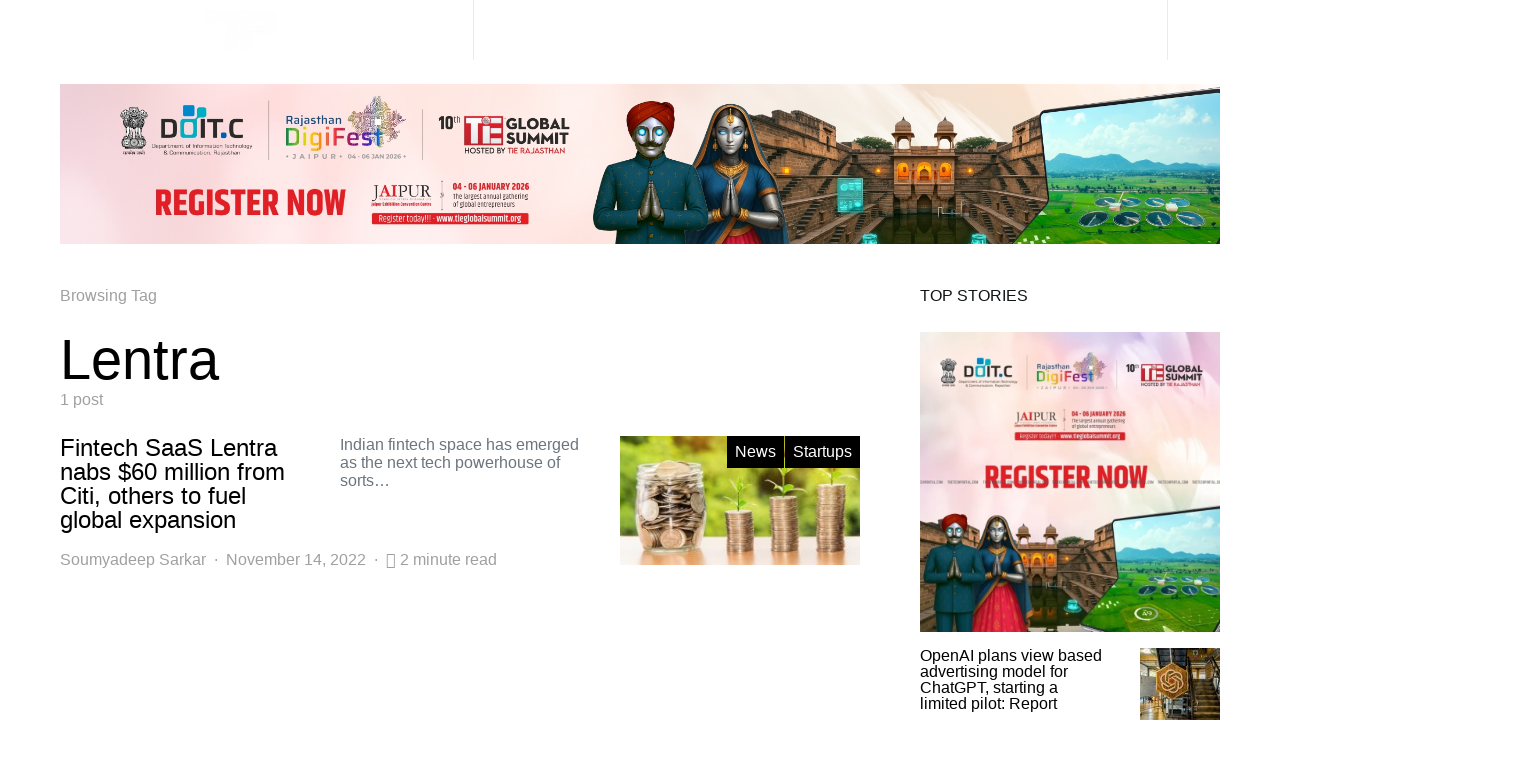

--- FILE ---
content_type: text/html; charset=utf-8
request_url: https://thetechportal.com/tag/lentra/?amp
body_size: 20444
content:
<!DOCTYPE html>
<html lang="en-US" amp="" data-amp-auto-lightbox-disable transformed="self;v=1" i-amphtml-layout="" i-amphtml-no-boilerplate="">
<head><meta charset="UTF-8"><meta name="viewport" content="width=device-width"><link rel="preconnect" href="https://cdn.ampproject.org"><style amp-runtime="" i-amphtml-version="012512221826001">html{overflow-x:hidden!important}html.i-amphtml-fie{height:100%!important;width:100%!important}html:not([amp4ads]),html:not([amp4ads]) body{height:auto!important}html:not([amp4ads]) body{margin:0!important}body{-webkit-text-size-adjust:100%;-moz-text-size-adjust:100%;-ms-text-size-adjust:100%;text-size-adjust:100%}html.i-amphtml-singledoc.i-amphtml-embedded{-ms-touch-action:pan-y pinch-zoom;touch-action:pan-y pinch-zoom}html.i-amphtml-fie>body,html.i-amphtml-singledoc>body{overflow:visible!important}html.i-amphtml-fie:not(.i-amphtml-inabox)>body,html.i-amphtml-singledoc:not(.i-amphtml-inabox)>body{position:relative!important}html.i-amphtml-ios-embed-legacy>body{overflow-x:hidden!important;overflow-y:auto!important;position:absolute!important}html.i-amphtml-ios-embed{overflow-y:auto!important;position:static}#i-amphtml-wrapper{overflow-x:hidden!important;overflow-y:auto!important;position:absolute!important;top:0!important;left:0!important;right:0!important;bottom:0!important;margin:0!important;display:block!important}html.i-amphtml-ios-embed.i-amphtml-ios-overscroll,html.i-amphtml-ios-embed.i-amphtml-ios-overscroll>#i-amphtml-wrapper{-webkit-overflow-scrolling:touch!important}#i-amphtml-wrapper>body{position:relative!important;border-top:1px solid transparent!important}#i-amphtml-wrapper+body{visibility:visible}#i-amphtml-wrapper+body .i-amphtml-lightbox-element,#i-amphtml-wrapper+body[i-amphtml-lightbox]{visibility:hidden}#i-amphtml-wrapper+body[i-amphtml-lightbox] .i-amphtml-lightbox-element{visibility:visible}#i-amphtml-wrapper.i-amphtml-scroll-disabled,.i-amphtml-scroll-disabled{overflow-x:hidden!important;overflow-y:hidden!important}amp-instagram{padding:54px 0px 0px!important;background-color:#fff}amp-iframe iframe{box-sizing:border-box!important}[amp-access][amp-access-hide]{display:none}[subscriptions-dialog],body:not(.i-amphtml-subs-ready) [subscriptions-action],body:not(.i-amphtml-subs-ready) [subscriptions-section]{display:none!important}amp-experiment,amp-live-list>[update]{display:none}amp-list[resizable-children]>.i-amphtml-loading-container.amp-hidden{display:none!important}amp-list [fetch-error],amp-list[load-more] [load-more-button],amp-list[load-more] [load-more-end],amp-list[load-more] [load-more-failed],amp-list[load-more] [load-more-loading]{display:none}amp-list[diffable] div[role=list]{display:block}amp-story-page,amp-story[standalone]{min-height:1px!important;display:block!important;height:100%!important;margin:0!important;padding:0!important;overflow:hidden!important;width:100%!important}amp-story[standalone]{background-color:#000!important;position:relative!important}amp-story-page{background-color:#757575}amp-story .amp-active>div,amp-story .i-amphtml-loader-background{display:none!important}amp-story-page:not(:first-of-type):not([distance]):not([active]){transform:translateY(1000vh)!important}amp-autocomplete{position:relative!important;display:inline-block!important}amp-autocomplete>input,amp-autocomplete>textarea{padding:0.5rem;border:1px solid rgba(0,0,0,.33)}.i-amphtml-autocomplete-results,amp-autocomplete>input,amp-autocomplete>textarea{font-size:1rem;line-height:1.5rem}[amp-fx^=fly-in]{visibility:hidden}amp-script[nodom],amp-script[sandboxed]{position:fixed!important;top:0!important;width:1px!important;height:1px!important;overflow:hidden!important;visibility:hidden}
/*# sourceURL=/css/ampdoc.css*/[hidden]{display:none!important}.i-amphtml-element{display:inline-block}.i-amphtml-blurry-placeholder{transition:opacity 0.3s cubic-bezier(0.0,0.0,0.2,1)!important;pointer-events:none}[layout=nodisplay]:not(.i-amphtml-element){display:none!important}.i-amphtml-layout-fixed,[layout=fixed][width][height]:not(.i-amphtml-layout-fixed){display:inline-block;position:relative}.i-amphtml-layout-responsive,[layout=responsive][width][height]:not(.i-amphtml-layout-responsive),[width][height][heights]:not([layout]):not(.i-amphtml-layout-responsive),[width][height][sizes]:not(img):not([layout]):not(.i-amphtml-layout-responsive){display:block;position:relative}.i-amphtml-layout-intrinsic,[layout=intrinsic][width][height]:not(.i-amphtml-layout-intrinsic){display:inline-block;position:relative;max-width:100%}.i-amphtml-layout-intrinsic .i-amphtml-sizer{max-width:100%}.i-amphtml-intrinsic-sizer{max-width:100%;display:block!important}.i-amphtml-layout-container,.i-amphtml-layout-fixed-height,[layout=container],[layout=fixed-height][height]:not(.i-amphtml-layout-fixed-height){display:block;position:relative}.i-amphtml-layout-fill,.i-amphtml-layout-fill.i-amphtml-notbuilt,[layout=fill]:not(.i-amphtml-layout-fill),body noscript>*{display:block;overflow:hidden!important;position:absolute;top:0;left:0;bottom:0;right:0}body noscript>*{position:absolute!important;width:100%;height:100%;z-index:2}body noscript{display:inline!important}.i-amphtml-layout-flex-item,[layout=flex-item]:not(.i-amphtml-layout-flex-item){display:block;position:relative;-ms-flex:1 1 auto;flex:1 1 auto}.i-amphtml-layout-fluid{position:relative}.i-amphtml-layout-size-defined{overflow:hidden!important}.i-amphtml-layout-awaiting-size{position:absolute!important;top:auto!important;bottom:auto!important}i-amphtml-sizer{display:block!important}@supports (aspect-ratio:1/1){i-amphtml-sizer.i-amphtml-disable-ar{display:none!important}}.i-amphtml-blurry-placeholder,.i-amphtml-fill-content{display:block;height:0;max-height:100%;max-width:100%;min-height:100%;min-width:100%;width:0;margin:auto}.i-amphtml-layout-size-defined .i-amphtml-fill-content{position:absolute;top:0;left:0;bottom:0;right:0}.i-amphtml-replaced-content,.i-amphtml-screen-reader{padding:0!important;border:none!important}.i-amphtml-screen-reader{position:fixed!important;top:0px!important;left:0px!important;width:4px!important;height:4px!important;opacity:0!important;overflow:hidden!important;margin:0!important;display:block!important;visibility:visible!important}.i-amphtml-screen-reader~.i-amphtml-screen-reader{left:8px!important}.i-amphtml-screen-reader~.i-amphtml-screen-reader~.i-amphtml-screen-reader{left:12px!important}.i-amphtml-screen-reader~.i-amphtml-screen-reader~.i-amphtml-screen-reader~.i-amphtml-screen-reader{left:16px!important}.i-amphtml-unresolved{position:relative;overflow:hidden!important}.i-amphtml-select-disabled{-webkit-user-select:none!important;-ms-user-select:none!important;user-select:none!important}.i-amphtml-notbuilt,[layout]:not(.i-amphtml-element),[width][height][heights]:not([layout]):not(.i-amphtml-element),[width][height][sizes]:not(img):not([layout]):not(.i-amphtml-element){position:relative;overflow:hidden!important;color:transparent!important}.i-amphtml-notbuilt:not(.i-amphtml-layout-container)>*,[layout]:not([layout=container]):not(.i-amphtml-element)>*,[width][height][heights]:not([layout]):not(.i-amphtml-element)>*,[width][height][sizes]:not([layout]):not(.i-amphtml-element)>*{display:none}amp-img:not(.i-amphtml-element)[i-amphtml-ssr]>img.i-amphtml-fill-content{display:block}.i-amphtml-notbuilt:not(.i-amphtml-layout-container),[layout]:not([layout=container]):not(.i-amphtml-element),[width][height][heights]:not([layout]):not(.i-amphtml-element),[width][height][sizes]:not(img):not([layout]):not(.i-amphtml-element){color:transparent!important;line-height:0!important}.i-amphtml-ghost{visibility:hidden!important}.i-amphtml-element>[placeholder],[layout]:not(.i-amphtml-element)>[placeholder],[width][height][heights]:not([layout]):not(.i-amphtml-element)>[placeholder],[width][height][sizes]:not([layout]):not(.i-amphtml-element)>[placeholder]{display:block;line-height:normal}.i-amphtml-element>[placeholder].amp-hidden,.i-amphtml-element>[placeholder].hidden{visibility:hidden}.i-amphtml-element:not(.amp-notsupported)>[fallback],.i-amphtml-layout-container>[placeholder].amp-hidden,.i-amphtml-layout-container>[placeholder].hidden{display:none}.i-amphtml-layout-size-defined>[fallback],.i-amphtml-layout-size-defined>[placeholder]{position:absolute!important;top:0!important;left:0!important;right:0!important;bottom:0!important;z-index:1}amp-img[i-amphtml-ssr]:not(.i-amphtml-element)>[placeholder]{z-index:auto}.i-amphtml-notbuilt>[placeholder]{display:block!important}.i-amphtml-hidden-by-media-query{display:none!important}.i-amphtml-element-error{background:red!important;color:#fff!important;position:relative!important}.i-amphtml-element-error:before{content:attr(error-message)}i-amp-scroll-container,i-amphtml-scroll-container{position:absolute;top:0;left:0;right:0;bottom:0;display:block}i-amp-scroll-container.amp-active,i-amphtml-scroll-container.amp-active{overflow:auto;-webkit-overflow-scrolling:touch}.i-amphtml-loading-container{display:block!important;pointer-events:none;z-index:1}.i-amphtml-notbuilt>.i-amphtml-loading-container{display:block!important}.i-amphtml-loading-container.amp-hidden{visibility:hidden}.i-amphtml-element>[overflow]{cursor:pointer;position:relative;z-index:2;visibility:hidden;display:initial;line-height:normal}.i-amphtml-layout-size-defined>[overflow]{position:absolute}.i-amphtml-element>[overflow].amp-visible{visibility:visible}template{display:none!important}.amp-border-box,.amp-border-box *,.amp-border-box :after,.amp-border-box :before{box-sizing:border-box}amp-pixel{display:none!important}amp-analytics,amp-auto-ads,amp-story-auto-ads{position:fixed!important;top:0!important;width:1px!important;height:1px!important;overflow:hidden!important;visibility:hidden}amp-story{visibility:hidden!important}html.i-amphtml-fie>amp-analytics{position:initial!important}[visible-when-invalid]:not(.visible),form [submit-error],form [submit-success],form [submitting]{display:none}amp-accordion{display:block!important}@media (min-width:1px){:where(amp-accordion>section)>:first-child{margin:0;background-color:#efefef;padding-right:20px;border:1px solid #dfdfdf}:where(amp-accordion>section)>:last-child{margin:0}}amp-accordion>section{float:none!important}amp-accordion>section>*{float:none!important;display:block!important;overflow:hidden!important;position:relative!important}amp-accordion,amp-accordion>section{margin:0}amp-accordion:not(.i-amphtml-built)>section>:last-child{display:none!important}amp-accordion:not(.i-amphtml-built)>section[expanded]>:last-child{display:block!important}
/*# sourceURL=/css/ampshared.css*/</style><meta name="amp-to-amp-navigation" content="AMP-Redirect-To; AMP.navigateTo"><meta name="facebook-domain-verification" content="rlig4izwkildp7zsc83svneh8d9veb"><meta name="robots" content="index, follow, max-image-preview:large, max-snippet:-1, max-video-preview:-1"><meta name="twitter:card" content="summary_large_image"><meta name="twitter:title" content="Lentra Archives - The Tech Portal"><meta name="twitter:site" content="@techportalntw"><meta name="generator" content="dominant-color-images 1.2.0"><meta property="fb:pages" content="1442604769293323"><meta property="ia:markup_url" content="https://thetechportal.com/2022/11/14/fintech-saas-lentra-citigroup-funding/?ia_markup=1"><meta name="generator" content="Site Kit by Google 1.170.0"><meta name="generator" content="performance-lab 4.0.0; plugins: dominant-color-images, webp-uploads"><meta name="generator" content="webp-uploads 2.6.0"><meta name="generator" content="AMP Plugin v2.5.5; mode=transitional"><meta name="msapplication-TileImage" content="https://thetechportal.com/wp-content/uploads/2019/12/cropped-tp-site-icon-270x270.png"><meta property="og:locale" content="en_US"><meta property="og:site_name" content="The Tech Portal"><meta property="og:title" content="Lentra Archives - The Tech Portal"><meta property="og:url" content="https://thetechportal.com/tag/lentra/"><meta property="og:type" content="article"><meta property="og:description" content="Global technology news, latest gadget news and breaking tech news."><meta property="article:publisher" content="https://facebook.com/thetechportal"><meta itemprop="name" content="Lentra Archives - The Tech Portal"><meta itemprop="headline" content="Lentra Archives - The Tech Portal"><meta itemprop="description" content="Global technology news, latest gadget news and breaking tech news."><meta name="twitter:title" content="Lentra Archives - The Tech Portal"><meta name="twitter:url" content="https://thetechportal.com/tag/lentra/"><meta name="twitter:description" content="Global technology news, latest gadget news and breaking tech news."><meta name="twitter:card" content="summary_large_image"><link rel="dns-prefetch" href="//pagead2.googlesyndication.com"><link rel="dns-prefetch" href="//fonts.bunny.net"><link rel="dns-prefetch" href="//www.googletagmanager.com"><link rel="preload" href="https://thetechportal.com/wp-content/themes/The%20Tech%20Portal%202020/css/fonts/icons.ttf" as="font" crossorigin=""><link rel="preload" href="https://thetechportal.com/wp-content/plugins/powerkit/assets/fonts/powerkit-icons.woff" as="font" crossorigin=""><link rel="preload" href="https://fonts.bunny.net/playfair-display/files/playfair-display-latin-400-italic.woff2" as="font" crossorigin=""><link rel="preload" href="https://fonts.bunny.net/playfair-display/files/playfair-display-cyrillic-400-italic.woff2" as="font" crossorigin=""><link rel="preload" href="https://fonts.bunny.net/playfair-display/files/playfair-display-latin-ext-400-italic.woff2" as="font" crossorigin=""><link rel="preload" href="https://fonts.bunny.net/playfair-display/files/playfair-display-vietnamese-400-italic.woff2" as="font" crossorigin=""><link rel="preload" href="https://fonts.bunny.net/playfair-display/files/playfair-display-latin-700-italic.woff2" as="font" crossorigin=""><link rel="preload" href="https://fonts.bunny.net/playfair-display/files/playfair-display-cyrillic-700-italic.woff2" as="font" crossorigin=""><link rel="preload" href="https://fonts.bunny.net/playfair-display/files/playfair-display-latin-ext-700-italic.woff2" as="font" crossorigin=""><link rel="preload" href="https://fonts.bunny.net/playfair-display/files/playfair-display-vietnamese-700-italic.woff2" as="font" crossorigin=""><link rel="preload" href="https://fonts.bunny.net/playfair-display/files/playfair-display-latin-400-normal.woff2" as="font" crossorigin=""><link rel="preload" href="https://fonts.bunny.net/playfair-display/files/playfair-display-cyrillic-400-normal.woff2" as="font" crossorigin=""><link rel="preload" href="https://fonts.bunny.net/playfair-display/files/playfair-display-latin-ext-400-normal.woff2" as="font" crossorigin=""><link rel="preload" href="https://fonts.bunny.net/playfair-display/files/playfair-display-vietnamese-400-normal.woff2" as="font" crossorigin=""><link rel="preload" href="https://fonts.bunny.net/playfair-display/files/playfair-display-latin-700-normal.woff2" as="font" crossorigin=""><link rel="preload" href="https://fonts.bunny.net/playfair-display/files/playfair-display-cyrillic-700-normal.woff2" as="font" crossorigin=""><link rel="preload" href="https://fonts.bunny.net/playfair-display/files/playfair-display-latin-ext-700-normal.woff2" as="font" crossorigin=""><link rel="preload" href="https://fonts.bunny.net/playfair-display/files/playfair-display-vietnamese-700-normal.woff2" as="font" crossorigin=""><script async="" src="https://cdn.ampproject.org/v0.mjs" type="module" crossorigin="anonymous"></script><script async nomodule src="https://cdn.ampproject.org/v0.js" crossorigin="anonymous"></script><script src="https://cdn.ampproject.org/v0/amp-analytics-0.1.mjs" async="" custom-element="amp-analytics" type="module" crossorigin="anonymous"></script><script async nomodule src="https://cdn.ampproject.org/v0/amp-analytics-0.1.js" crossorigin="anonymous" custom-element="amp-analytics"></script><script src="https://cdn.ampproject.org/v0/amp-form-0.1.mjs" async="" custom-element="amp-form" type="module" crossorigin="anonymous"></script><script async nomodule src="https://cdn.ampproject.org/v0/amp-form-0.1.js" crossorigin="anonymous" custom-element="amp-form"></script><link rel="icon" href="https://thetechportal.com/wp-content/uploads/2019/12/cropped-tp-site-icon-32x32.png" sizes="32x32"><link rel="icon" href="https://thetechportal.com/wp-content/uploads/2019/12/cropped-tp-site-icon-192x192.png" sizes="192x192"><style amp-custom="">amp-img:is([sizes=auto i],[sizes^="auto," i]){contain-intrinsic-size:3000px 1500px}amp-img.amp-wp-enforced-sizes{object-fit:contain}amp-img img,amp-img noscript{image-rendering:inherit;object-fit:inherit;object-position:inherit}@font-face{font-family:"powerkit-icons";src:url("https://thetechportal.com/wp-content/plugins/powerkit/assets/fonts/powerkit-icons.woff") format("woff"),url("https://thetechportal.com/wp-content/plugins/powerkit/assets/fonts/powerkit-icons.ttf") format("truetype"),url("https://thetechportal.com/wp-content/plugins/powerkit/assets/fonts/powerkit-icons.svg") format("svg");font-weight:normal;font-style:normal;font-display:swap}[class^="pk-icon-"],[class*=" pk-icon-"]{font-style:normal;font-weight:normal;font-variant:normal;text-transform:none;line-height:1;-webkit-font-smoothing:antialiased;-moz-osx-font-smoothing:grayscale}[class^="pk-icon-"]:not(#_#_#_#_#_#_#_),[class*=" pk-icon-"]:not(#_#_#_#_#_#_#_#_){font-family:"powerkit-icons"}.pk-icon-up:before{content:""}.pk-post-meta{--pk-post-meta-color:#dee2e6;padding-left:0;list-style:none;color:var(--pk-post-meta-color);padding:0;margin:0}.pk-post-meta > li{display:inline-block}.pk-post-meta > li:not(:last-child){margin-right:.5rem}.pk-post-meta li + li:before{margin-right:.5rem;content:"·"}.pk-post-meta .pk-icon{margin-right:.25rem}:root{--wp-block-synced-color:#7a00df;--wp-block-synced-color--rgb:122,0,223;--wp-bound-block-color:var(--wp-block-synced-color);--wp-editor-canvas-background:#ddd;--wp-admin-theme-color:#007cba;--wp-admin-theme-color--rgb:0,124,186;--wp-admin-theme-color-darker-10:#006ba1;--wp-admin-theme-color-darker-10--rgb:0,107,160.5;--wp-admin-theme-color-darker-20:#005a87;--wp-admin-theme-color-darker-20--rgb:0,90,135;--wp-admin-border-width-focus:2px}@media (min-resolution:192dpi){:root{--wp-admin-border-width-focus:1.5px}}:root{--wp--preset--font-size--normal:16px;--wp--preset--font-size--huge:42px}html :where(.has-border-color){border-style:solid}html :where([data-amp-original-style*=border-top-color]){border-top-style:solid}html :where([data-amp-original-style*=border-right-color]){border-right-style:solid}html :where([data-amp-original-style*=border-bottom-color]){border-bottom-style:solid}html :where([data-amp-original-style*=border-left-color]){border-left-style:solid}html :where([data-amp-original-style*=border-width]){border-style:solid}html :where([data-amp-original-style*=border-top-width]){border-top-style:solid}html :where([data-amp-original-style*=border-right-width]){border-right-style:solid}html :where([data-amp-original-style*=border-bottom-width]){border-bottom-style:solid}html :where([data-amp-original-style*=border-left-width]){border-left-style:solid}html :where(amp-img[class*=wp-image-]),html :where(amp-anim[class*=wp-image-]){height:auto;max-width:100%}:where(figure){margin:0 0 1em}html :where(.is-position-sticky){--wp-admin--admin-bar--position-offset:var(--wp-admin--admin-bar--height,0px)}@media screen and (max-width:600px){html :where(.is-position-sticky){--wp-admin--admin-bar--position-offset:0px}}.wp-block-image>a,.wp-block-image>figure>a{display:inline-block}.wp-block-image amp-img{box-sizing:border-box;height:auto;max-width:100%;vertical-align:bottom}.wp-block-image[data-amp-original-style*=border-radius] amp-img,.wp-block-image[data-amp-original-style*=border-radius]>a{border-radius:inherit}.wp-block-image :where(figcaption){margin-bottom:1em;margin-top:.5em}.wp-block-image figure{margin:0}@keyframes show-content-image{0%{visibility:hidden}99%{visibility:hidden}to{visibility:visible}}@keyframes turn-on-visibility{0%{opacity:0}to{opacity:1}}@keyframes turn-off-visibility{0%{opacity:1;visibility:visible}99%{opacity:0;visibility:visible}to{opacity:0;visibility:hidden}}@keyframes lightbox-zoom-in{0%{transform:translate(calc(( -100vw + var(--wp--lightbox-scrollbar-width) ) / 2 + var(--wp--lightbox-initial-left-position)),calc(-50vh + var(--wp--lightbox-initial-top-position))) scale(var(--wp--lightbox-scale))}to{transform:translate(-50%,-50%) scale(1)}}@keyframes lightbox-zoom-out{0%{transform:translate(-50%,-50%) scale(1);visibility:visible}99%{visibility:visible}to{transform:translate(calc(( -100vw + var(--wp--lightbox-scrollbar-width) ) / 2 + var(--wp--lightbox-initial-left-position)),calc(-50vh + var(--wp--lightbox-initial-top-position))) scale(var(--wp--lightbox-scale));visibility:hidden}}.wp-block-group{box-sizing:border-box}:where(.wp-block-group.wp-block-group-is-layout-constrained){position:relative}:root :where(p.has-background){padding:1.25em 2.375em}:where(p.has-text-color:not(.has-link-color)) a{color:inherit}:root{--wp--preset--aspect-ratio--square:1;--wp--preset--aspect-ratio--4-3:4/3;--wp--preset--aspect-ratio--3-4:3/4;--wp--preset--aspect-ratio--3-2:3/2;--wp--preset--aspect-ratio--2-3:2/3;--wp--preset--aspect-ratio--16-9:16/9;--wp--preset--aspect-ratio--9-16:9/16;--wp--preset--color--black:#000;--wp--preset--color--cyan-bluish-gray:#abb8c3;--wp--preset--color--white:#fff;--wp--preset--color--pale-pink:#f78da7;--wp--preset--color--vivid-red:#cf2e2e;--wp--preset--color--luminous-vivid-orange:#ff6900;--wp--preset--color--luminous-vivid-amber:#fcb900;--wp--preset--color--light-green-cyan:#7bdcb5;--wp--preset--color--vivid-green-cyan:#00d084;--wp--preset--color--pale-cyan-blue:#8ed1fc;--wp--preset--color--vivid-cyan-blue:#0693e3;--wp--preset--color--vivid-purple:#9b51e0;--wp--preset--gradient--vivid-cyan-blue-to-vivid-purple:linear-gradient(135deg,#0693e3 0%,#9b51e0 100%);--wp--preset--gradient--light-green-cyan-to-vivid-green-cyan:linear-gradient(135deg,#7adcb4 0%,#00d082 100%);--wp--preset--gradient--luminous-vivid-amber-to-luminous-vivid-orange:linear-gradient(135deg,#fcb900 0%,#ff6900 100%);--wp--preset--gradient--luminous-vivid-orange-to-vivid-red:linear-gradient(135deg,#ff6900 0%,#cf2e2e 100%);--wp--preset--gradient--very-light-gray-to-cyan-bluish-gray:linear-gradient(135deg,#eee 0%,#a9b8c3 100%);--wp--preset--gradient--cool-to-warm-spectrum:linear-gradient(135deg,#4aeadc 0%,#9778d1 20%,#cf2aba 40%,#ee2c82 60%,#fb6962 80%,#fef84c 100%);--wp--preset--gradient--blush-light-purple:linear-gradient(135deg,#ffceec 0%,#9896f0 100%);--wp--preset--gradient--blush-bordeaux:linear-gradient(135deg,#fecda5 0%,#fe2d2d 50%,#6b003e 100%);--wp--preset--gradient--luminous-dusk:linear-gradient(135deg,#ffcb70 0%,#c751c0 50%,#4158d0 100%);--wp--preset--gradient--pale-ocean:linear-gradient(135deg,#fff5cb 0%,#b6e3d4 50%,#33a7b5 100%);--wp--preset--gradient--electric-grass:linear-gradient(135deg,#caf880 0%,#71ce7e 100%);--wp--preset--gradient--midnight:linear-gradient(135deg,#020381 0%,#2874fc 100%);--wp--preset--font-size--small:13px;--wp--preset--font-size--medium:20px;--wp--preset--font-size--large:36px;--wp--preset--font-size--x-large:42px;--wp--preset--spacing--20:.44rem;--wp--preset--spacing--30:.67rem;--wp--preset--spacing--40:1rem;--wp--preset--spacing--50:1.5rem;--wp--preset--spacing--60:2.25rem;--wp--preset--spacing--70:3.38rem;--wp--preset--spacing--80:5.06rem;--wp--preset--shadow--natural:6px 6px 9px rgba(0,0,0,.2);--wp--preset--shadow--deep:12px 12px 50px rgba(0,0,0,.4);--wp--preset--shadow--sharp:6px 6px 0px rgba(0,0,0,.2);--wp--preset--shadow--outlined:6px 6px 0px -3px #fff,6px 6px #000;--wp--preset--shadow--crisp:6px 6px 0px #000}:where(.is-layout-flex){gap:.5em}:where(.is-layout-grid){gap:.5em}:where(.wp-block-columns.is-layout-flex){gap:2em}:where(.wp-block-columns.is-layout-grid){gap:2em}:where(.wp-block-post-template.is-layout-flex){gap:1.25em}:where(.wp-block-post-template.is-layout-grid){gap:1.25em}amp-img[data-dominant-color]:not(.has-transparency){background-color:var(--dominant-color)}@media screen{@-webkit-keyframes progress-bar-stripes{from{background-position:1rem 0}to{background-position:0 0}}@keyframes progress-bar-stripes{from{background-position:1rem 0}to{background-position:0 0}}}@-webkit-keyframes lightboxLoader{0%{-webkit-transform:rotate(0);transform:rotate(0)}100%{-webkit-transform:rotate(360deg);transform:rotate(360deg)}}@keyframes lightboxLoader{0%{-webkit-transform:rotate(0);transform:rotate(0)}100%{-webkit-transform:rotate(360deg);transform:rotate(360deg)}}@-webkit-keyframes gfadeIn{from{opacity:0}to{opacity:1}}@keyframes gfadeIn{from{opacity:0}to{opacity:1}}@-webkit-keyframes gfadeOut{from{opacity:1}to{opacity:0}}@keyframes gfadeOut{from{opacity:1}to{opacity:0}}@-webkit-keyframes gslideInLeft{from{opacity:0;-webkit-transform:translate3d(-60%,0,0);transform:translate3d(-60%,0,0)}to{visibility:visible;-webkit-transform:translate3d(0,0,0);transform:translate3d(0,0,0);opacity:1}}@keyframes gslideInLeft{from{opacity:0;-webkit-transform:translate3d(-60%,0,0);transform:translate3d(-60%,0,0)}to{visibility:visible;-webkit-transform:translate3d(0,0,0);transform:translate3d(0,0,0);opacity:1}}@-webkit-keyframes gslideOutLeft{from{opacity:1;visibility:visible;-webkit-transform:translate3d(0,0,0);transform:translate3d(0,0,0)}to{-webkit-transform:translate3d(-60%,0,0);transform:translate3d(-60%,0,0);opacity:0;visibility:hidden}}@keyframes gslideOutLeft{from{opacity:1;visibility:visible;-webkit-transform:translate3d(0,0,0);transform:translate3d(0,0,0)}to{-webkit-transform:translate3d(-60%,0,0);transform:translate3d(-60%,0,0);opacity:0;visibility:hidden}}@-webkit-keyframes gslideInRight{from{opacity:0;visibility:visible;-webkit-transform:translate3d(60%,0,0);transform:translate3d(60%,0,0)}to{-webkit-transform:translate3d(0,0,0);transform:translate3d(0,0,0);opacity:1}}@keyframes gslideInRight{from{opacity:0;visibility:visible;-webkit-transform:translate3d(60%,0,0);transform:translate3d(60%,0,0)}to{-webkit-transform:translate3d(0,0,0);transform:translate3d(0,0,0);opacity:1}}@-webkit-keyframes gslideOutRight{from{opacity:1;visibility:visible;-webkit-transform:translate3d(0,0,0);transform:translate3d(0,0,0)}to{-webkit-transform:translate3d(60%,0,0);transform:translate3d(60%,0,0);opacity:0}}@keyframes gslideOutRight{from{opacity:1;visibility:visible;-webkit-transform:translate3d(0,0,0);transform:translate3d(0,0,0)}to{-webkit-transform:translate3d(60%,0,0);transform:translate3d(60%,0,0);opacity:0}}@-webkit-keyframes gzoomIn{from{opacity:0;-webkit-transform:scale3d(.3,.3,.3);transform:scale3d(.3,.3,.3)}to{opacity:1}}@keyframes gzoomIn{from{opacity:0;-webkit-transform:scale3d(.3,.3,.3);transform:scale3d(.3,.3,.3)}to{opacity:1}}@-webkit-keyframes gzoomOut{from{opacity:1}50%{opacity:0;-webkit-transform:scale3d(.3,.3,.3);transform:scale3d(.3,.3,.3)}to{opacity:0}}@keyframes gzoomOut{from{opacity:1}50%{opacity:0;-webkit-transform:scale3d(.3,.3,.3);transform:scale3d(.3,.3,.3)}to{opacity:0}}.pk-scroll-to-top{--pk-scrolltop-background:#a0a0a0;--pk-scrolltop-icon-color:#fff;--pk-scrolltop-opacity:1;--pk-scrolltop-opacity-hover:.7}.pk-scroll-to-top{background:var(--pk-scrolltop-background);display:none;position:fixed;left:-9999px;bottom:2rem;opacity:0;transition:opacity .25s}.pk-scroll-to-top:hover{opacity:var(--pk-scrolltop-opacity-hover)}.pk-scroll-to-top .pk-icon{display:block;padding:.6rem;color:var(--pk-scrolltop-icon-color);line-height:1;transition:opacity .2s ease}@media (min-width: 760px){.pk-scroll-to-top{display:block}}*,*::before,*::after{-webkit-box-sizing:border-box;box-sizing:border-box}html{font-family:sans-serif;line-height:1.15;-webkit-text-size-adjust:100%;-webkit-tap-highlight-color:rgba(0,0,0,0)}article,aside,figure,footer,header,main,nav{display:block}body{margin:0;font-family:-apple-system,BlinkMacSystemFont,"Segoe UI",Roboto,"Helvetica Neue",Arial,"Noto Sans",sans-serif,"Apple Color Emoji","Segoe UI Emoji","Segoe UI Symbol","Noto Color Emoji";font-size:1rem;font-weight:400;line-height:1.5;color:#121416;text-align:left;background-color:#fff}h1,h2,h5,h6{margin-top:0;margin-bottom:1rem}p{margin-top:0;margin-bottom:1rem}ul{margin-top:0;margin-bottom:1rem}ul ul{margin-bottom:0}b{font-weight:bolder}a{color:#000;text-decoration:none;background-color:transparent}a:hover{color:#a0a0a0;text-decoration:none}a:not([href]):not([tabindex]){color:inherit;text-decoration:none}a:not([href]):not([tabindex]):hover,a:not([href]):not([tabindex]):focus{color:inherit;text-decoration:none}a:not([href]):not([tabindex]):focus{outline:0}figure{margin:0 0 1rem}amp-img{vertical-align:middle;border-style:none}label{display:inline-block;margin-bottom:.5rem}button{border-radius:0}button:focus{outline:1px dotted;outline:5px auto -webkit-focus-ring-color}input,button{margin:0;font-family:inherit;font-size:inherit;line-height:inherit}button,input{overflow:visible}button{text-transform:none}button,[type="button"],[type="reset"],[type="submit"]{-webkit-appearance:button}button::-moz-focus-inner,[type="button"]::-moz-focus-inner,[type="reset"]::-moz-focus-inner,[type="submit"]::-moz-focus-inner{padding:0;border-style:none}input[type="radio"],input[type="checkbox"]{-webkit-box-sizing:border-box;box-sizing:border-box;padding:0}input[type="date"],input[type="time"],input[type="datetime-local"],input[type="month"]{-webkit-appearance:listbox}[type="number"]::-webkit-inner-spin-button,[type="number"]::-webkit-outer-spin-button{height:auto}[type="search"]{outline-offset:-2px;-webkit-appearance:none}[type="search"]::-webkit-search-decoration{-webkit-appearance:none}::-webkit-file-upload-button{font:inherit;-webkit-appearance:button}[hidden]:not(#_#_#_#_#_#_#_){display:none}html{-webkit-font-smoothing:antialiased;-moz-osx-font-smoothing:grayscale;font-size:16px}h1,h2,h5,h6{margin-bottom:1rem;font-family:inherit;font-weight:500;line-height:1;color:#000;word-wrap:break-word}h1{font-size:3.5rem}h2{font-size:2rem}h5{font-size:1.75rem}h6{font-size:1rem}.title-block{margin-bottom:1.5rem}.site-title{font-size:1.25rem}input[type="text"],input[type="email"],input[type="url"],input[type="password"],input[type="search"],input[type="number"],input[type="tel"],input[type="range"],input[type="date"],input[type="month"],input[type="week"],input[type="time"],input[type="datetime"],input[type="datetime-local"],input[type="color"]{display:block;width:100%;font-size:.75rem;padding:.375rem .75rem;line-height:1.7rem;color:#495057;background-color:#fff;background-clip:padding-box;border:1px solid #ced4da;border-radius:0;-webkit-transition:border-color .15s ease-in-out,-webkit-box-shadow .15s ease-in-out;transition:border-color .15s ease-in-out,-webkit-box-shadow .15s ease-in-out;transition:border-color .15s ease-in-out,box-shadow .15s ease-in-out;transition:border-color .15s ease-in-out,box-shadow .15s ease-in-out,-webkit-box-shadow .15s ease-in-out}@media screen and (prefers-reduced-motion: reduce){input[type="text"],input[type="email"],input[type="url"],input[type="password"],input[type="search"],input[type="number"],input[type="tel"],input[type="range"],input[type="date"],input[type="month"],input[type="week"],input[type="time"],input[type="datetime"],input[type="datetime-local"],input[type="color"]{-webkit-transition:none;transition:none}}input[type="text"]::-ms-expand,input[type="email"]::-ms-expand,input[type="url"]::-ms-expand,input[type="password"]::-ms-expand,input[type="search"]::-ms-expand,input[type="number"]::-ms-expand,input[type="tel"]::-ms-expand,input[type="range"]::-ms-expand,input[type="date"]::-ms-expand,input[type="month"]::-ms-expand,input[type="week"]::-ms-expand,input[type="time"]::-ms-expand,input[type="datetime"]::-ms-expand,input[type="datetime-local"]::-ms-expand,input[type="color"]::-ms-expand{background-color:transparent;border:0}input[type="text"]:focus,input[type="email"]:focus,input[type="url"]:focus,input[type="password"]:focus,input[type="search"]:focus,input[type="number"]:focus,input[type="tel"]:focus,input[type="range"]:focus,input[type="date"]:focus,input[type="month"]:focus,input[type="week"]:focus,input[type="time"]:focus,input[type="datetime"]:focus,input[type="datetime-local"]:focus,input[type="color"]:focus{-webkit-box-shadow:0 0 0 .2rem rgba(0,0,0,.1);box-shadow:0 0 0 .2rem rgba(0,0,0,.1);outline:0}input[type="text"]::-webkit-input-placeholder,input[type="email"]::-webkit-input-placeholder,input[type="url"]::-webkit-input-placeholder,input[type="password"]::-webkit-input-placeholder,input[type="search"]::-webkit-input-placeholder,input[type="number"]::-webkit-input-placeholder,input[type="tel"]::-webkit-input-placeholder,input[type="range"]::-webkit-input-placeholder,input[type="date"]::-webkit-input-placeholder,input[type="month"]::-webkit-input-placeholder,input[type="week"]::-webkit-input-placeholder,input[type="time"]::-webkit-input-placeholder,input[type="datetime"]::-webkit-input-placeholder,input[type="datetime-local"]::-webkit-input-placeholder,input[type="color"]::-webkit-input-placeholder{color:#6c757d;opacity:1}input[type="text"]:-ms-input-placeholder,input[type="email"]:-ms-input-placeholder,input[type="url"]:-ms-input-placeholder,input[type="password"]:-ms-input-placeholder,input[type="search"]:-ms-input-placeholder,input[type="number"]:-ms-input-placeholder,input[type="tel"]:-ms-input-placeholder,input[type="range"]:-ms-input-placeholder,input[type="date"]:-ms-input-placeholder,input[type="month"]:-ms-input-placeholder,input[type="week"]:-ms-input-placeholder,input[type="time"]:-ms-input-placeholder,input[type="datetime"]:-ms-input-placeholder,input[type="datetime-local"]:-ms-input-placeholder,input[type="color"]:-ms-input-placeholder{color:#6c757d;opacity:1}input[type="text"]::-ms-input-placeholder,input[type="email"]::-ms-input-placeholder,input[type="url"]::-ms-input-placeholder,input[type="password"]::-ms-input-placeholder,input[type="search"]::-ms-input-placeholder,input[type="number"]::-ms-input-placeholder,input[type="tel"]::-ms-input-placeholder,input[type="range"]::-ms-input-placeholder,input[type="date"]::-ms-input-placeholder,input[type="month"]::-ms-input-placeholder,input[type="week"]::-ms-input-placeholder,input[type="time"]::-ms-input-placeholder,input[type="datetime"]::-ms-input-placeholder,input[type="datetime-local"]::-ms-input-placeholder,input[type="color"]::-ms-input-placeholder{color:#6c757d;opacity:1}input[type="text"]::placeholder,input[type="email"]::placeholder,input[type="url"]::placeholder,input[type="password"]::placeholder,input[type="search"]::placeholder,input[type="number"]::placeholder,input[type="tel"]::placeholder,input[type="range"]::placeholder,input[type="date"]::placeholder,input[type="month"]::placeholder,input[type="week"]::placeholder,input[type="time"]::placeholder,input[type="datetime"]::placeholder,input[type="datetime-local"]::placeholder,input[type="color"]::placeholder{color:#6c757d;opacity:1}input[type="text"]:disabled,input[type="text"][readonly],input[type="email"]:disabled,input[type="email"][readonly],input[type="url"]:disabled,input[type="url"][readonly],input[type="password"]:disabled,input[type="password"][readonly],input[type="search"]:disabled,input[type="search"][readonly],input[type="number"]:disabled,input[type="number"][readonly],input[type="tel"]:disabled,input[type="tel"][readonly],input[type="range"]:disabled,input[type="range"][readonly],input[type="date"]:disabled,input[type="date"][readonly],input[type="month"]:disabled,input[type="month"][readonly],input[type="week"]:disabled,input[type="week"][readonly],input[type="time"]:disabled,input[type="time"][readonly],input[type="datetime"]:disabled,input[type="datetime"][readonly],input[type="datetime-local"]:disabled,input[type="datetime-local"][readonly],input[type="color"]:disabled,input[type="color"][readonly]{background-color:#e9ecef;opacity:1}button,input[type="button"],input[type="reset"],input[type="submit"]{display:inline-block;font-weight:400;text-align:center;white-space:nowrap;vertical-align:middle;-webkit-user-select:none;-moz-user-select:none;-ms-user-select:none;user-select:none;cursor:pointer;border:1px solid transparent;padding:.375rem 1rem;font-size:1rem;line-height:1.5;border-radius:0;-webkit-transition:color .15s ease-in-out,background-color .15s ease-in-out,border-color .15s ease-in-out,-webkit-box-shadow .15s ease-in-out;transition:color .15s ease-in-out,background-color .15s ease-in-out,border-color .15s ease-in-out,-webkit-box-shadow .15s ease-in-out;transition:color .15s ease-in-out,background-color .15s ease-in-out,border-color .15s ease-in-out,box-shadow .15s ease-in-out;transition:color .15s ease-in-out,background-color .15s ease-in-out,border-color .15s ease-in-out,box-shadow .15s ease-in-out,-webkit-box-shadow .15s ease-in-out;background-color:#000;color:white}@media screen and (prefers-reduced-motion: reduce){button,input[type="button"],input[type="reset"],input[type="submit"]{-webkit-transition:none;transition:none}}button:hover,button:focus,input[type="button"]:hover,input[type="button"]:focus,input[type="reset"]:hover,input[type="reset"]:focus,input[type="submit"]:hover,input[type="submit"]:focus{text-decoration:none;color:#fff}button:focus,input[type="button"]:focus,input[type="reset"]:focus,input[type="submit"]:focus{outline:0}.button-round{padding:.375rem;border-radius:50%;font-size:16px;line-height:1;width:20px;height:20px;-webkit-box-sizing:content-box;box-sizing:content-box;display:-webkit-box;display:-ms-flexbox;display:flex;-webkit-box-pack:center;-ms-flex-pack:center;justify-content:center;-webkit-box-align:center;-ms-flex-align:center;align-items:center}.button-round .cs-icon:before{display:inline-block}.cs-input-group{position:relative;display:-webkit-box;display:-ms-flexbox;display:flex;-ms-flex-wrap:wrap;flex-wrap:wrap;-webkit-box-align:stretch;-ms-flex-align:stretch;align-items:stretch;width:100%;border:3px solid #e9ecef;background:#e9ecef;border-radius:0;-webkit-transition:.25s;transition:.25s}.cs-input-group input[type="text"],.cs-input-group input[type="email"],.cs-input-group input[type="url"],.cs-input-group input[type="password"],.cs-input-group input[type="search"],.cs-input-group input[type="number"],.cs-input-group input[type="tel"]{position:relative;-webkit-box-flex:1;-ms-flex:1 1 auto;flex:1 1 auto;width:1%;margin-bottom:0;border:none;border-radius:0 0 0 0}.cs-input-group input[type="text"]:focus,.cs-input-group input[type="email"]:focus,.cs-input-group input[type="url"]:focus,.cs-input-group input[type="password"]:focus,.cs-input-group input[type="search"]:focus,.cs-input-group input[type="number"]:focus,.cs-input-group input[type="tel"]:focus{z-index:3;-webkit-box-shadow:none;box-shadow:none}.cs-input-group button{margin:-3px;margin-left:0;position:relative;z-index:2;border-radius:0 0 0 0}.cs-input-group button:hover,.cs-input-group button:focus{background-color:#000}.search-form{-webkit-transition:.2s ease box-shadow;transition:.2s ease box-shadow;border-radius:0}@font-face{font-family:"cs-icons";src:url("https://thetechportal.com/wp-content/themes/The%20Tech%20Portal%202020/css/fonts/icons.ttf") format("truetype"),url("https://thetechportal.com/wp-content/themes/The%20Tech%20Portal%202020/css/fonts/icons.woff") format("woff"),url("https://thetechportal.com/wp-content/themes/The%20Tech%20Portal%202020/css/fonts/icons.svg#icons") format("svg");font-weight:normal;font-style:normal;font-display:swap}[class^="cs-icon-"],[class*=" cs-icon-"]{speak:none;font-style:normal;font-weight:normal;font-variant:normal;text-transform:none;line-height:1;-webkit-font-smoothing:antialiased;-moz-osx-font-smoothing:grayscale}[class^="cs-icon-"]:not(#_#_#_#_#_#_#_),[class*=" cs-icon-"]:not(#_#_#_#_#_#_#_#_){font-family:"cs-icons"}.cs-icon-menu:before{content:""}.cs-icon-search:before{content:""}.cs-icon-watch:before{content:""}.cs-icon-x:before{content:""}@media (min-width: 1020px){body{background-color:#fff}}a{-webkit-transition:.2s color ease;transition:.2s color ease}h1 a,h2 a,h5 a,h6 a{color:#000}h1 a:hover,h1 a:focus,h2 a:hover,h2 a:focus,h5 a:hover,h5 a:focus,h6 a:hover,h6 a:focus{color:#6c757d;text-decoration:none}.post-categories a:hover,.post-categories a:focus{color:#000}.post-meta{color:#a0a0a0}.post-meta a{color:#121416}.post-meta a:hover,.post-meta a:focus{color:#000}span[class*="meta-"]{color:#a0a0a0}.archive-count{color:#a0a0a0}.page-subtitle{color:#a0a0a0}.cs-bg-dark{color:rgba(255,255,255,.9)}.cs-bg-dark h1,.cs-bg-dark h2,.cs-bg-dark h5,.cs-bg-dark h6{color:#fff}.cs-bg-dark h1 a,.cs-bg-dark h2 a,.cs-bg-dark h5 a,.cs-bg-dark h6 a{color:#fff}.cs-bg-dark h1 a:not(#_#_#_#_#_#_#_#_),.cs-bg-dark h2 a:not(#_#_#_#_#_#_#_#_),.cs-bg-dark h5 a:not(#_#_#_#_#_#_#_#_),.cs-bg-dark h6 a:not(#_#_#_#_#_#_#_#_){-webkit-transition:.2s ease all;transition:.2s ease all}.cs-bg-dark h1:hover a,.cs-bg-dark h1:focus a,.cs-bg-dark h2:hover a,.cs-bg-dark h2:focus a,.cs-bg-dark h5:hover a,.cs-bg-dark h5:focus a,.cs-bg-dark h6:hover a,.cs-bg-dark h6:focus a{color:rgba(255,255,255,.75)}.cs-bg-dark a,.cs-bg-dark .meta-category a,.cs-bg-dark .post-meta .author a{color:rgba(255,255,255,.8)}.cs-bg-dark a:hover,.cs-bg-dark a:focus,.cs-bg-dark .meta-category a:hover,.cs-bg-dark .meta-category a:focus,.cs-bg-dark .post-meta .author a:hover,.cs-bg-dark .post-meta .author a:focus{color:white}.cs-bg-dark .title-block{color:rgba(255,255,255,.7)}.cs-bg-dark .post-meta{color:rgba(255,255,255,.7)}.cs-bg-dark .site-info{border-top:none;color:rgba(255,255,255,.5)}.cs-bg-dark .site-info .footer-title{color:#fff}.cs-bg-dark .footer-copyright{color:rgba(255,255,255,.75)}.cs-bg-dark .footer-copyright a{color:#fff}.cs-bg-dark .navbar-footer a{color:rgba(255,255,255,.85)}.cs-bg-dark .navbar-footer a:hover{color:#fff}.navbar .cs-bg-navbar-dark{border-bottom:none}.navbar .cs-bg-navbar-dark .site-title{color:#fff}.navbar .cs-bg-navbar-dark .site-title:hover,.navbar .cs-bg-navbar-dark .site-title:focus{color:rgba(255,255,255,.75)}.navbar .cs-bg-navbar-dark .navbar-nav:not(#_#_#_#_#_#_#_),.navbar .cs-bg-navbar-dark .navbar-toggle-search:not(#_#_#_#_#_#_#_),.navbar .cs-bg-navbar-dark .navbar-toggle-offcanvas:not(#_#_#_#_#_#_#_){border-color:rgba(255,255,255,.2)}.navbar .cs-bg-navbar-dark .navbar-toggle-search,.navbar .cs-bg-navbar-dark .navbar-toggle-offcanvas{color:#fff}.navbar .cs-bg-navbar-dark .navbar-toggle-search:hover,.navbar .cs-bg-navbar-dark .navbar-toggle-search:focus,.navbar .cs-bg-navbar-dark .navbar-toggle-offcanvas:hover,.navbar .cs-bg-navbar-dark .navbar-toggle-offcanvas:focus{color:rgba(255,255,255,.75)}.navbar .cs-bg-navbar-dark .navbar-nav > li > a{color:#fff}.navbar .cs-bg-navbar-dark .navbar-nav > li:hover > a{color:#fff}.offcanvas-header.cs-bg-navbar-dark{border-bottom:none;border-right:1px rgba(255,255,255,.025) solid}.offcanvas-header.cs-bg-navbar-dark .site-title,.offcanvas-header.cs-bg-navbar-dark .toggle-offcanvas{color:#fff}.offcanvas-header.cs-bg-navbar-dark .site-title:hover,.offcanvas-header.cs-bg-navbar-dark .site-title:focus,.offcanvas-header.cs-bg-navbar-dark .toggle-offcanvas:hover,.offcanvas-header.cs-bg-navbar-dark .toggle-offcanvas:focus{color:rgba(255,255,255,.75)}@media (min-width: 1020px){.cs-d-lg-none:not(#_#_#_#_#_#_#_){display:none}}.sr-only{position:absolute;width:1px;height:1px;padding:0;overflow:hidden;clip:rect(0,0,0,0);white-space:nowrap;border:0}body{overflow-x:hidden;-moz-osx-font-smoothing:grayscale;-webkit-font-smoothing:antialiased}.cs-container{width:100%;padding-right:20px;padding-left:20px;margin-right:auto;margin-left:auto}@media (min-width: 600px){.cs-container{max-width:600px}}@media (min-width: 720px){.cs-container{max-width:720px}}@media (min-width: 1020px){.cs-container{max-width:1020px}}@media (min-width: 1200px){.cs-container{max-width:1200px}}.site-content{margin-top:40px}@media (min-width: 1020px){.main-content{display:-webkit-box;display:-ms-flexbox;display:flex;-ms-flex-wrap:wrap;flex-wrap:wrap;margin-right:-20px;margin-left:-20px}}@media (min-width: 1020px){.content-area{position:relative;width:100%;padding-right:20px;padding-left:20px;-webkit-box-flex:0;-ms-flex:0 0 100%;flex:0 0 100%;max-width:100%}}@media (min-width: 1020px){.sidebar-right .content-area{-webkit-box-flex:0;-ms-flex:0 0 calc(100% - 340px);flex:0 0 calc(100% - 340px);max-width:calc(100% - 340px)}}@media (min-width: 1200px){.sidebar-right .content-area{padding-right:40px}}@media (min-width: 1020px){.widget-area{position:relative;width:100%;padding-right:20px;padding-left:20px;-webkit-box-flex:0;-ms-flex:0 0 340px;flex:0 0 340px;max-width:340px}}.sidebar-area .sidebar-1:not(:empty),.sidebar-area .sidebar-2:not(:empty){padding-top:60px}@media (min-width: 720px){.sidebar-area{display:-webkit-box;display:-ms-flexbox;display:flex;-ms-flex-wrap:wrap;flex-wrap:wrap;margin-right:-20px;margin-left:-20px;margin-top:3rem}.sidebar-area .sidebar{position:relative;position:initial;width:100%;padding-right:20px;padding-left:20px;-webkit-box-flex:0;-ms-flex:0 0 50%;flex:0 0 50%;max-width:50%}.sidebar-area .sidebar-1,.sidebar-area .sidebar-2{display:block}.sidebar-area .sidebar-1:not(:empty),.sidebar-area .sidebar-2:not(:empty){padding-top:0}}@media (min-width: 1020px){.sidebar-area{margin-top:0;margin-left:0;margin-right:0}.sidebar-area .sidebar{-webkit-box-flex:0;-ms-flex:0 0 100%;flex:0 0 100%;max-width:100%;position:relative;padding-left:0;padding-right:0}.sidebar-area .sidebar-1{display:block}.sidebar-area .sidebar-2:not(#_#_#_#_#_#_#_){display:none}}@supports ((position: -webkit-sticky) or (position: sticky)) or (position: -webkit-sticky){@media (min-width: 1020px){.sticky-sidebar-enabled.stick-to-bottom .sidebar-area{display:-webkit-box;display:-ms-flexbox;display:flex;-webkit-box-orient:vertical;-webkit-box-direction:normal;-ms-flex-direction:column;flex-direction:column}.sticky-sidebar-enabled.stick-to-bottom .sidebar-1{position:relative;position:-webkit-sticky;position:sticky;bottom:2rem;margin-top:auto;-webkit-box-flex:0;-ms-flex:0 0 auto;flex:0 0 auto}}}@-moz-document url-prefix(){@media (min-width: 1020px){.sticky-sidebar-enabled.stick-to-bottom .sidebar-1{top:0;bottom:initial;margin-top:initial;flex:initial;-webkit-transition:.4s ease all;transition:.4s ease all}}}@media (min-width: 1020px){.header-default .navbar-brand{margin-right:1rem}}.header-default .navbar-brand + .navbar-toggle-search{margin-left:auto}.header-default .navbar-primary .navbar-nav{border-left:1px solid #e9ecef;padding-left:1.5rem;margin-right:auto;-webkit-box-ordinal-group:4;-ms-flex-order:3;order:3}@media (min-width: 1020px){.header-default .navbar-toggle-offcanvas{-webkit-box-ordinal-group:3;-ms-flex-order:2;order:2}}.header-default .navbar-toggle-search{-webkit-box-ordinal-group:6;-ms-flex-order:5;order:5}@media (min-width: 1020px){.header-default .navbar-toggle-search{border-left:1px solid #e9ecef;padding-left:1.5rem}}.site-footer{border-top:1px solid #e9ecef;padding-top:40px;margin-top:40px}.footer-title{margin-bottom:0}.site-footer{margin-top:40px;padding-top:40px;padding-bottom:40px;background:#fff}.site-info{width:100%;padding-right:20px;padding-left:20px;margin-right:auto;margin-left:auto;display:-webkit-box;display:-ms-flexbox;display:flex;-webkit-box-align:center;-ms-flex-align:center;align-items:center;-webkit-box-pack:justify;-ms-flex-pack:justify;justify-content:space-between;-webkit-box-orient:vertical;-webkit-box-direction:normal;-ms-flex-direction:column;flex-direction:column;color:#a0a0a0}@media (min-width: 600px){.site-info{max-width:600px}}@media (min-width: 720px){.site-info{max-width:720px}}@media (min-width: 1020px){.site-info{max-width:1020px}}@media (min-width: 1200px){.site-info{max-width:1200px}}.site-info .footer-content{text-align:center;-webkit-box-flex:1;-ms-flex-positive:1;flex-grow:1;-webkit-box-ordinal-group:2;-ms-flex-order:1;order:1}.site-info .footer-content p{margin-bottom:0}.site-info .footer-title{font-size:1.5rem}.site-info .navbar-footer{border-top:1px solid #e9ecef;padding-top:1rem;margin-top:1rem}.site-info .navbar-footer .navbar-nav{margin-left:-.5rem;margin-right:-.5rem;-webkit-box-pack:center;-ms-flex-pack:center;justify-content:center}.site-info .navbar-footer .navbar-nav > li > a{padding-left:.5rem;padding-right:.5rem}.site-info .footer-copyright{width:100%;margin-top:1rem;font-size:.75rem}.site-info .footer-copyright a{text-decoration:underline}.site-info .footer-copyright a:hover,.site-info .footer-copyright a:focus{text-decoration:none}@media (min-width: 720px){.site-info{-webkit-box-orient:horizontal;-webkit-box-direction:normal;-ms-flex-direction:row;flex-direction:row;-webkit-box-align:start;-ms-flex-align:start;align-items:flex-start}.site-info .footer-content{text-align:left}.site-info .navbar-footer .navbar-nav{-webkit-box-pack:start;-ms-flex-pack:start;justify-content:flex-start}.site-info .footer-content:only-child{display:-webkit-box;display:-ms-flexbox;display:flex;-ms-flex-wrap:wrap;flex-wrap:wrap}.site-info .footer-content:only-child .navbar-footer,.site-info .footer-content:only-child .footer-copyright{-webkit-box-flex:0;-ms-flex:0 0 100%;flex:0 0 100%;max-width:100%;width:100%}.site-info .footer-content:only-child .site-title,.site-info .footer-content:only-child .navbar-footer:nth-child(2){-webkit-box-flex:0;-ms-flex:0 0 50%;flex:0 0 50%;max-width:50%;width:100%;margin-top:0}.site-info .footer-content:only-child .navbar-footer:nth-child(2){display:-webkit-box;display:-ms-flexbox;display:flex;-webkit-box-pack:end;-ms-flex-pack:end;justify-content:flex-end}.site-info .footer-content:only-child .navbar-footer{border-top:none;padding-top:0}}.site-search{visibility:hidden;position:absolute;left:-9999px;width:100%;padding-top:3rem;padding-bottom:3rem;background:#f8f9fa;z-index:4;opacity:0;-webkit-transition:opacity .2s;transition:opacity .2s}.site-search .cs-input-group{position:relative;background:transparent;border:none;height:60px;line-height:60px}.site-search .search-form-wrap{position:relative;border-bottom:1px solid #e9ecef;display:-webkit-box;display:-ms-flexbox;display:flex}.site-search .search-form{-webkit-box-flex:1;-ms-flex-positive:1;flex-grow:1}.site-search .search-submit{position:absolute;background:transparent;top:0;left:0;margin:0;padding:0;width:40px;color:#6c757d;height:100%;line-height:100%;font-size:0;-webkit-box-ordinal-group:2;-ms-flex-order:1;order:1;z-index:5}.site-search .search-submit:hover{background:transparent;color:#000}.site-search .search-submit:after{position:absolute;width:100%;height:100%;top:0;left:0;content:"";font-family:"cs-icons";display:-webkit-box;display:-ms-flexbox;display:flex;-webkit-box-align:center;-ms-flex-align:center;align-items:center;font-size:1.25rem;z-index:3}.site-search .search-close{position:absolute;top:0;right:0;height:100%;display:-webkit-box;display:-ms-flexbox;display:flex;-webkit-box-align:center;-ms-flex-align:center;align-items:center;justify-items:flex-end;font-size:1.25rem;cursor:pointer;-webkit-transition:.2s;transition:.2s;z-index:5}.site-search .search-close:after{font-family:"cs-icons";content:""}.site-search .search-close:hover{color:#a0a0a0}.site-search input[type="search"]{background:transparent;-webkit-box-ordinal-group:3;-ms-flex-order:2;order:2;padding:0 40px;height:100%;line-height:100%;font-size:1.25rem}.offcanvas{overflow:hidden;position:fixed;height:100%;top:0;left:-320px;width:320px;background:white;display:-webkit-box;display:-ms-flexbox;display:flex;-webkit-box-orient:vertical;-webkit-box-direction:normal;-ms-flex-direction:column;flex-direction:column;-webkit-overflow-scrolling:touch;z-index:2;-webkit-transform:translate3d(0,0,0);transform:translate3d(0,0,0)}.offcanvas-header{-webkit-box-flex:0;-ms-flex:0 0 60px;flex:0 0 60px;display:-webkit-box;display:-ms-flexbox;display:flex;-webkit-box-pack:center;-ms-flex-pack:center;justify-content:center;-webkit-box-align:center;-ms-flex-align:center;align-items:center;padding:20px;border-bottom:1px #e9ecef solid}.offcanvas-header .navbar-brand{margin-left:0}.offcanvas-header .toggle-offcanvas{margin-right:0}.navbar-offcanvas{display:-webkit-box;display:-ms-flexbox;display:flex;-webkit-box-align:center;-ms-flex-align:center;align-items:center;-webkit-box-pack:justify;-ms-flex-pack:justify;justify-content:space-between;width:100%}.offcanvas-sidebar{-webkit-box-flex:1;-ms-flex:1;flex:1;overflow-x:hidden;overflow-y:auto}.offcanvas-inner{padding:20px}.site-inner{position:relative;left:0}.site-inner,.offcanvas{-webkit-transition:all .4s ease;transition:all .4s ease}.site-overlay{display:none}@-webkit-keyframes fade{0%{opacity:0}100%{opacity:1}}@keyframes fade{0%{opacity:0}100%{opacity:1}}.post-outer{position:relative}.post-outer:hover .entry-title,.post-outer:focus .entry-title{color:#6c757d}.post-outer:hover .cs-overlay-background:after,.post-outer:focus .cs-overlay-background:after{background:rgba(255,255,255,.25)}.post-inner:not(:last-child){margin-bottom:1rem}.post-link{position:absolute;top:0;left:0;width:100%;height:100%;z-index:2}.entry-excerpt{margin-bottom:1rem;color:#6c757d;line-height:normal}.entry-excerpt p:last-child{margin-bottom:0}.entry-excerpt:last-child{margin-bottom:0}.entry-title{-webkit-transition:color .25s;transition:color .25s}.entry-thumbnail amp-img{width:100%;height:auto;-webkit-transition:opacity .25s;transition:opacity .25s}.archive-main article:not(:first-child){border-top:1px solid #e9ecef;margin-top:1.5rem;padding-top:1.5rem}.archive-main .post-meta{margin-top:auto}.archive-main .post-meta a{position:relative;z-index:3}@media (min-width: 600px){.layout-list-alternative .post-outer{display:-webkit-box;display:-ms-flexbox;display:flex;-ms-flex-wrap:wrap;flex-wrap:wrap;margin-right:-20px;margin-left:-20px}.layout-list-alternative .post-inner{position:relative;width:100%;padding-right:20px;padding-left:20px;-webkit-box-flex:0;-ms-flex:0 0 50%;flex:0 0 50%;max-width:50%}.layout-list-alternative .post-inner:not(:last-child){margin-bottom:0}.layout-list-alternative .post-inner + .post-inner{display:-webkit-box;display:-ms-flexbox;display:flex}.layout-list-alternative .post-link + .entry-inner{-webkit-box-flex:0;-ms-flex:0 0 100%;flex:0 0 100%;max-width:100%}.layout-list-alternative .entry-thumbnail{-webkit-box-ordinal-group:3;-ms-flex-order:2;order:2}.layout-list-alternative .entry-title{font-size:1.5rem}}@media (min-width: 1020px){.layout-list-alternative .post-inner{-webkit-box-flex:0;-ms-flex:0 0 33.3333333333%;flex:0 0 33.3333333333%;max-width:33.3333333333%}.layout-list-alternative .post-inner + .post-inner{-webkit-box-flex:0;-ms-flex:0 0 66.6666666667%;flex:0 0 66.6666666667%;max-width:66.6666666667%}.layout-list-alternative .post-inner + .post-inner .entry-data{display:-webkit-box;display:-ms-flexbox;display:flex;-ms-flex-wrap:wrap;flex-wrap:wrap;margin-right:-20px;margin-left:-20px}.layout-list-alternative .post-inner + .post-inner .entry-header,.layout-list-alternative .post-inner + .post-inner .entry-excerpt{position:relative;width:100%;padding-right:20px;padding-left:20px;-webkit-box-flex:0;-ms-flex:0 0 50%;flex:0 0 50%;max-width:50%}.layout-list-alternative .post-inner + .post-inner .post-meta{position:relative;width:100%;padding-right:20px;padding-left:20px;-webkit-box-flex:0;-ms-flex:0 0 100%;flex:0 0 100%;max-width:100%}}.navbar-primary{background:#fff}.navbar-wrap{border-bottom:1px solid #e9ecef}.navbar-container{display:-webkit-box;display:-ms-flexbox;display:flex;-webkit-box-align:center;-ms-flex-align:center;align-items:center;height:100%;width:100%;padding-right:20px;padding-left:20px;margin-right:auto;margin-left:auto}@media (min-width: 600px){.navbar-container{max-width:600px}}@media (min-width: 720px){.navbar-container{max-width:720px}}@media (min-width: 1020px){.navbar-container{max-width:1020px}}@media (min-width: 1200px){.navbar-container{max-width:1200px}}.navbar-container .navbar-content{display:-webkit-box;display:-ms-flexbox;display:flex;-webkit-box-align:center;-ms-flex-align:center;align-items:center;position:relative;width:100%;height:60px;-webkit-box-pack:justify;-ms-flex-pack:justify;justify-content:space-between}@media (min-width: 1020px){.navbar-container .navbar-content{-webkit-box-pack:start;-ms-flex-pack:start;justify-content:flex-start}}.toggle-offcanvas{border:none;background:transparent;font-size:1.25rem;color:#000;height:2rem;display:-webkit-box;display:-ms-flexbox;display:flex;-webkit-box-pack:center;-ms-flex-pack:center;justify-content:center;-webkit-box-align:center;-ms-flex-align:center;align-items:center;padding:0;margin-right:1.5rem}.toggle-offcanvas:hover,.toggle-offcanvas:focus{color:#a0a0a0}.toggle-search{border:none;background:transparent;color:#000;font-size:1.25rem;height:100%;display:-webkit-box;display:-ms-flexbox;display:flex;-webkit-box-pack:center;-ms-flex-pack:center;justify-content:center;-webkit-box-align:center;-ms-flex-align:center;align-items:center;margin-left:auto}@media (min-width: 1020px){.toggle-search{margin-left:1.5rem}}.toggle-search:hover,.toggle-search:focus{color:#a0a0a0}.navbar-brand{display:inline-block;margin-bottom:0;line-height:inherit;white-space:nowrap}.navbar-brand a:hover,.navbar-brand a:focus{text-decoration:none}.navbar-brand amp-img{max-height:40px;width:auto}.navbar-primary .navbar-brand{position:absolute;-webkit-transform:translate3d(-50%,0,0);transform:translate3d(-50%,0,0);left:50%}@media (min-width: 1020px){.navbar-primary .navbar-brand{position:static;left:0;-webkit-transform:none;transform:none}}.navbar-nav{display:-webkit-box;display:-ms-flexbox;display:flex;-ms-flex-wrap:wrap;flex-wrap:wrap;margin-bottom:0;list-style:none;padding:0}.navbar-nav li{position:relative}.navbar-nav > li > a{display:-webkit-box;display:-ms-flexbox;display:flex;-webkit-box-align:center;-ms-flex-align:center;align-items:center;padding-left:.5rem;padding-right:.5rem;color:#000}.navbar-nav > li > a:hover,.navbar-nav > li > a:focus{text-decoration:none}.navbar-nav > li:first-child > a{padding-left:0}.navbar-nav > li:last-child > a{padding-right:0}.navbar-nav > li:hover > a{color:#a0a0a0}.navbar-primary .navbar-nav{height:100%;display:none}.navbar-primary .navbar-nav > li{height:100%}.navbar-primary .navbar-nav > li > a{height:100%}@media (min-width: 1020px){.navbar-primary .navbar-nav{display:-webkit-box;display:-ms-flexbox;display:flex}}@-webkit-keyframes loader-rotate{0%{-webkit-transform:rotate(0);transform:rotate(0)}100%{-webkit-transform:rotate(360deg);transform:rotate(360deg)}}@keyframes loader-rotate{0%{-webkit-transform:rotate(0);transform:rotate(0)}100%{-webkit-transform:rotate(360deg);transform:rotate(360deg)}}.post-categories{padding-left:0;list-style:none}.post-categories > li{display:inline-block}.post-categories > li:not(:last-child){margin-right:.5rem}.post-categories li:not(:last-child):after{content:","}.post-meta .post-categories{margin-bottom:0}.post-meta{display:-webkit-box;display:-ms-flexbox;display:flex;-ms-flex-wrap:wrap;flex-wrap:wrap;margin-top:1rem;margin-bottom:0;padding:0}.post-meta > li{display:-webkit-box;display:-ms-flexbox;display:flex;-ms-flex-wrap:wrap;flex-wrap:wrap;-webkit-box-align:center;-ms-flex-align:center;align-items:center}.post-meta > li:not(:last-child):after{margin-right:.5rem;content:"·";margin-left:.5rem}.post-meta .cs-icon{margin-right:.25rem}.post-meta a,.post-meta .author a{color:#a0a0a0}.post-meta a:hover,.post-meta .author a:hover{color:#000}.meta-author .author a{display:-webkit-box;display:-ms-flexbox;display:flex;-webkit-box-align:center;-ms-flex-align:center;align-items:center}.page-header{margin-bottom:1.5rem}.page-title{margin-bottom:0}.cs-overlay{position:relative;display:-webkit-box;display:-ms-flexbox;display:flex;-webkit-box-orient:horizontal;-webkit-box-direction:normal;-ms-flex-direction:row;flex-direction:row;-webkit-box-pack:start;-ms-flex-pack:start;justify-content:flex-start;width:100%}.cs-overlay:hover .cs-overlay-background:after,.cs-overlay:focus .cs-overlay-background:after{opacity:.7}.cs-overlay .meta-category:after{display:none}article .cs-overlay .post-categories{position:relative;display:-webkit-box;display:-ms-flexbox;display:flex;-ms-flex-wrap:wrap;flex-wrap:wrap;margin:0;z-index:3}article .cs-overlay .post-categories a{display:block;padding:.25rem .5rem;background:#000;color:#fff;-webkit-transition:.2s ease all;transition:.2s ease all}article .cs-overlay .post-categories a:hover{background:#000;color:#fff}article .cs-overlay .post-categories li{border-right:1px solid transparent;margin:0}article .cs-overlay .post-categories li:last-child{border:none}article .cs-overlay .post-categories li:after{content:none}.layout-list-alternative .cs-overlay .meta-category{margin-top:0;margin-right:0;margin-left:auto;margin-bottom:auto}.layout-list-alternative .cs-overlay .post-categories{-webkit-box-pack:end;-ms-flex-pack:end;justify-content:flex-end}.cs-overlay-simple .cs-overlay-background:after{background:transparent}.cs-overlay-background{position:absolute;left:0;top:0;right:0;bottom:0}.cs-overlay-background amp-img{width:100%;height:100%;-o-object-fit:cover;object-fit:cover;font-family:"object-fit: cover;"}.cs-overlay-background:after{content:"";position:absolute;left:0;top:0;right:0;bottom:0;background:rgba(0,0,0,.3);-webkit-transition:.2s ease all;transition:.2s ease all}.cs-overlay-content{position:relative;width:100%}.cs-overlay-content a{position:relative;z-index:1}.cs-overlay-content h5,.cs-overlay-content h6{margin-bottom:.5rem}.cs-overlay-ratio:before{content:"";display:table;-webkit-box-sizing:border-box;box-sizing:border-box;width:0;height:100%}.cs-overlay-ratio .cs-overlay-content{display:-webkit-box;display:-ms-flexbox;display:flex;-webkit-box-orient:vertical;-webkit-box-direction:normal;-ms-flex-direction:column;flex-direction:column;-webkit-box-pack:end;-ms-flex-pack:end;justify-content:flex-end;position:relative}.cs-overlay-ratio .cs-overlay-background{top:0;right:0;bottom:0;left:0;width:100%;height:100%}.cs-overlay-ratio .cs-overlay-background:not(#_#_#_#_#_#_#_){position:absolute}.cs-overlay-ratio .cs-overlay-background amp-img{position:absolute;left:0;top:0;bottom:0;right:0}@media (max-width: 599.98px){.cs-overlay-ratio h1,.cs-overlay-ratio h2{font-size:1.25rem;letter-spacing:0}}@media (max-width: 1019.98px){.cs-overlay-ratio h1{font-size:2rem}}.cs-ratio-landscape:before{padding-bottom:54%}@keyframes loader-rotate{0%{-webkit-transform:rotate(0);transform:rotate(0)}100%{-webkit-transform:rotate(360deg);transform:rotate(360deg)}}.cs-featured-posts{display:-webkit-box;display:-ms-flexbox;display:flex;-ms-flex-wrap:wrap;flex-wrap:wrap;margin-right:-20px;margin-left:-20px}.cs-featured-posts article{display:-webkit-box;display:-ms-flexbox;display:flex;-webkit-box-orient:vertical;-webkit-box-direction:normal;-ms-flex-direction:column;flex-direction:column;width:100%;max-width:100%}.cs-featured-posts article .post-wrap,.cs-featured-posts article .post-outer,.cs-featured-posts article .post-inner:last-child{-webkit-box-flex:1;-ms-flex:1;flex:1}.cs-featured-posts article:last-child{-webkit-box-flex:1;-ms-flex-positive:1;flex-grow:1}@media screen and (-ms-high-contrast: active), (-ms-high-contrast: none){.cs-featured-posts article .post-wrap,.cs-featured-posts article .post-outer,.cs-featured-posts article .post-inner:last-child{-webkit-box-flex:0;-ms-flex:0 1 auto;flex:0 1 auto}}.cs-featured-posts article .post-wrap{display:-webkit-box;display:-ms-flexbox;display:flex;border-bottom:1px solid #e9ecef;padding-bottom:1rem;margin-top:1rem}.cs-featured-posts .post-wrap,.cs-featured-posts .post-outer{display:-webkit-box;display:-ms-flexbox;display:flex;-webkit-box-orient:vertical;-webkit-box-direction:normal;-ms-flex-direction:column;flex-direction:column;height:100%}.cs-featured-posts .post-meta{margin-top:auto}.cs-featured-posts .post-meta a{position:relative;z-index:3}.cs-featured-posts .entry-data{display:-webkit-box;display:-ms-flexbox;display:flex;-webkit-box-orient:vertical;-webkit-box-direction:normal;-ms-flex-direction:column;flex-direction:column;-webkit-box-flex:1;-ms-flex-positive:1;flex-grow:1}.cs-featured-type-4 > article{position:relative;width:100%;padding-right:20px;padding-left:20px;-webkit-box-flex:0;-ms-flex:0 0 100%;flex:0 0 100%;max-width:100%}.cs-featured-type-4 > article .post-inner:last-child{-webkit-box-flex:1;-ms-flex:auto;flex:auto}.cs-featured-type-4 > article:first-child .post-wrap{margin-top:0}@media (min-width: 600px){.cs-featured-type-4 > article{-webkit-box-flex:0;-ms-flex:0 0 50%;flex:0 0 50%;max-width:50%}.cs-featured-type-4 > article:nth-child(-n+2) .post-wrap{margin-top:0}}@media (min-width: 1020px){.cs-featured-type-4 > article{-webkit-box-flex:0;-ms-flex:0 0 25%;flex:0 0 25%;max-width:25%}.cs-featured-type-4 > article:nth-child(-n+4) .post-wrap{margin-top:0}}@media (min-width: 600px){.layout-featured-grid .entry-title{font-size:1.5rem}}.section-footer-posts{margin-top:40px}.section-footer-posts .cs-footer-posts-wrap{border-top:1px solid #e9ecef;padding-top:40px}.section-footer-posts article .post-wrap{border-bottom:none;padding-bottom:0}@keyframes loader-rotate{0%{-webkit-transform:rotate(0);transform:rotate(0)}100%{-webkit-transform:rotate(360deg);transform:rotate(360deg)}}.widget:not(:last-child){border-bottom:1px solid #e9ecef;padding-bottom:2rem;margin:0 0 2rem}.widget ul{padding-left:0;list-style:none;margin-bottom:0}.widget_nav_menu a{display:block;padding:1rem 0}.widget_nav_menu .menu > .menu-item:not(:first-child){border-top:1px #e9ecef solid}.widget_nav_menu .menu .menu-item:not(.menu-item-has-children) > a:after{visibility:hidden;float:right;opacity:0;font-family:"cs-icons";font-size:14px;-webkit-transition:all .2s ease;transition:all .2s ease;-webkit-transform:translateX(-100%);transform:translateX(-100%);content:""}.widget_nav_menu .menu .menu-item:not(.menu-item-has-children) > a:hover:after{visibility:visible;opacity:1;-webkit-transform:translateX(0);transform:translateX(0)}amp-img{max-width:100%;height:auto}@media (min-width: 600px){div[class^='gallery-columns-'],div[class*=' gallery-columns-']{display:-webkit-box;display:-ms-flexbox;display:flex;-ms-flex-wrap:wrap;flex-wrap:wrap;margin-right:-20px;margin-right:-10px;margin-left:-20px;margin-left:-10px}}.pk-widget-posts .pk-post-item:not(:first-child){margin-top:1rem}.pk-widget-posts .pk-post-outer{display:-webkit-box;display:-ms-flexbox;display:flex}.pk-widget-posts .pk-post-thumbnail{position:relative;-webkit-box-flex:0;-ms-flex:0 0 80px;flex:0 0 80px;margin-left:2rem;-webkit-box-ordinal-group:4;-ms-flex-order:3;order:3}.pk-widget-posts .pk-post-thumbnail amp-img{width:80px;height:80px;-o-object-fit:cover;object-fit:cover;font-family:"object-fit: cover;";-webkit-transition:.2s;transition:.2s}.pk-widget-posts .pk-post-thumbnail a{position:relative;display:block}.pk-widget-posts .pk-post-thumbnail a:after{content:"";position:absolute;left:0;top:0;right:0;bottom:0;-webkit-transition:.2s ease all;transition:.2s ease all;background:transparent}.pk-widget-posts .pk-post-thumbnail:hover a:after{background:rgba(255,255,255,.25)}.pk-widget-posts .pk-post-data{-webkit-box-ordinal-group:3;-ms-flex-order:2;order:2;-webkit-box-flex:1;-ms-flex-positive:1;flex-grow:1;width:100%}.pk-widget-posts .pk-post-data .meta-category{display:inline-block;margin-bottom:.5rem}.pk-widget-posts .pk-post-data .entry-title{margin-bottom:.25rem}.pk-widget-posts .pk-post-data .post-meta{margin-top:.5rem}.pk-widget-posts .pk-post-meta{display:-webkit-box;display:-ms-flexbox;display:flex;-ms-flex-wrap:wrap;flex-wrap:wrap;-webkit-box-align:center;-ms-flex-align:center;align-items:center}@keyframes loader-rotate{0%{-webkit-transform:rotate(0);transform:rotate(0)}100%{-webkit-transform:rotate(360deg);transform:rotate(360deg)}}@keyframes scroll{from{transform:translateX(0)}to{transform:translateX(calc(-100% - 2rem))}}@-webkit-keyframes searchwp-spinner-line-fade-more{0%,to{opacity:0}1%{opacity:1}}@keyframes searchwp-spinner-line-fade-more{0%,to{opacity:0}1%{opacity:1}}@-webkit-keyframes searchwp-spinner-line-fade-quick{0%,39%,to{opacity:.25}40%{opacity:1}}@keyframes searchwp-spinner-line-fade-quick{0%,39%,to{opacity:.25}40%{opacity:1}}@-webkit-keyframes searchwp-spinner-line-fade-default{0%,to{opacity:.22}1%{opacity:1}}@keyframes searchwp-spinner-line-fade-default{0%,to{opacity:.22}1%{opacity:1}}@font-face{font-family:"Playfair Display";font-style:italic;font-weight:400;font-stretch:100%;src:url("https://fonts.bunny.net/playfair-display/files/playfair-display-latin-400-italic.woff2") format("woff2"),url("https://fonts.bunny.net/playfair-display/files/playfair-display-latin-400-italic.woff") format("woff");unicode-range:U+0000-00FF,U+0131,U+0152-0153,U+02BB-02BC,U+02C6,U+02DA,U+02DC,U+0304,U+0308,U+0329,U+2000-206F,U+20AC,U+2122,U+2191,U+2193,U+2212,U+2215,U+FEFF,U+FFFD}@font-face{font-family:"Playfair Display";font-style:italic;font-weight:400;font-stretch:100%;src:url("https://fonts.bunny.net/playfair-display/files/playfair-display-cyrillic-400-italic.woff2") format("woff2"),url("https://fonts.bunny.net/playfair-display/files/playfair-display-cyrillic-400-italic.woff") format("woff");unicode-range:U+0301,U+0400-045F,U+0490-0491,U+04B0-04B1,U+2116}@font-face{font-family:"Playfair Display";font-style:italic;font-weight:400;font-stretch:100%;src:url("https://fonts.bunny.net/playfair-display/files/playfair-display-latin-ext-400-italic.woff2") format("woff2"),url("https://fonts.bunny.net/playfair-display/files/playfair-display-latin-ext-400-italic.woff") format("woff");unicode-range:U+0100-02BA,U+02BD-02C5,U+02C7-02CC,U+02CE-02D7,U+02DD-02FF,U+0304,U+0308,U+0329,U+1D00-1DBF,U+1E00-1E9F,U+1EF2-1EFF,U+2020,U+20A0-20AB,U+20AD-20C0,U+2113,U+2C60-2C7F,U+A720-A7FF}@font-face{font-family:"Playfair Display";font-style:italic;font-weight:400;font-stretch:100%;src:url("https://fonts.bunny.net/playfair-display/files/playfair-display-vietnamese-400-italic.woff2") format("woff2"),url("https://fonts.bunny.net/playfair-display/files/playfair-display-vietnamese-400-italic.woff") format("woff");unicode-range:U+0102-0103,U+0110-0111,U+0128-0129,U+0168-0169,U+01A0-01A1,U+01AF-01B0,U+0300-0301,U+0303-0304,U+0308-0309,U+0323,U+0329,U+1EA0-1EF9,U+20AB}@font-face{font-family:"Playfair Display";font-style:italic;font-weight:700;font-stretch:100%;src:url("https://fonts.bunny.net/playfair-display/files/playfair-display-latin-700-italic.woff2") format("woff2"),url("https://fonts.bunny.net/playfair-display/files/playfair-display-latin-700-italic.woff") format("woff");unicode-range:U+0000-00FF,U+0131,U+0152-0153,U+02BB-02BC,U+02C6,U+02DA,U+02DC,U+0304,U+0308,U+0329,U+2000-206F,U+20AC,U+2122,U+2191,U+2193,U+2212,U+2215,U+FEFF,U+FFFD}@font-face{font-family:"Playfair Display";font-style:italic;font-weight:700;font-stretch:100%;src:url("https://fonts.bunny.net/playfair-display/files/playfair-display-cyrillic-700-italic.woff2") format("woff2"),url("https://fonts.bunny.net/playfair-display/files/playfair-display-cyrillic-700-italic.woff") format("woff");unicode-range:U+0301,U+0400-045F,U+0490-0491,U+04B0-04B1,U+2116}@font-face{font-family:"Playfair Display";font-style:italic;font-weight:700;font-stretch:100%;src:url("https://fonts.bunny.net/playfair-display/files/playfair-display-latin-ext-700-italic.woff2") format("woff2"),url("https://fonts.bunny.net/playfair-display/files/playfair-display-latin-ext-700-italic.woff") format("woff");unicode-range:U+0100-02BA,U+02BD-02C5,U+02C7-02CC,U+02CE-02D7,U+02DD-02FF,U+0304,U+0308,U+0329,U+1D00-1DBF,U+1E00-1E9F,U+1EF2-1EFF,U+2020,U+20A0-20AB,U+20AD-20C0,U+2113,U+2C60-2C7F,U+A720-A7FF}@font-face{font-family:"Playfair Display";font-style:italic;font-weight:700;font-stretch:100%;src:url("https://fonts.bunny.net/playfair-display/files/playfair-display-vietnamese-700-italic.woff2") format("woff2"),url("https://fonts.bunny.net/playfair-display/files/playfair-display-vietnamese-700-italic.woff") format("woff");unicode-range:U+0102-0103,U+0110-0111,U+0128-0129,U+0168-0169,U+01A0-01A1,U+01AF-01B0,U+0300-0301,U+0303-0304,U+0308-0309,U+0323,U+0329,U+1EA0-1EF9,U+20AB}@font-face{font-family:"Playfair Display";font-style:normal;font-weight:400;font-stretch:100%;src:url("https://fonts.bunny.net/playfair-display/files/playfair-display-latin-400-normal.woff2") format("woff2"),url("https://fonts.bunny.net/playfair-display/files/playfair-display-latin-400-normal.woff") format("woff");unicode-range:U+0000-00FF,U+0131,U+0152-0153,U+02BB-02BC,U+02C6,U+02DA,U+02DC,U+0304,U+0308,U+0329,U+2000-206F,U+20AC,U+2122,U+2191,U+2193,U+2212,U+2215,U+FEFF,U+FFFD}@font-face{font-family:"Playfair Display";font-style:normal;font-weight:400;font-stretch:100%;src:url("https://fonts.bunny.net/playfair-display/files/playfair-display-cyrillic-400-normal.woff2") format("woff2"),url("https://fonts.bunny.net/playfair-display/files/playfair-display-cyrillic-400-normal.woff") format("woff");unicode-range:U+0301,U+0400-045F,U+0490-0491,U+04B0-04B1,U+2116}@font-face{font-family:"Playfair Display";font-style:normal;font-weight:400;font-stretch:100%;src:url("https://fonts.bunny.net/playfair-display/files/playfair-display-latin-ext-400-normal.woff2") format("woff2"),url("https://fonts.bunny.net/playfair-display/files/playfair-display-latin-ext-400-normal.woff") format("woff");unicode-range:U+0100-02BA,U+02BD-02C5,U+02C7-02CC,U+02CE-02D7,U+02DD-02FF,U+0304,U+0308,U+0329,U+1D00-1DBF,U+1E00-1E9F,U+1EF2-1EFF,U+2020,U+20A0-20AB,U+20AD-20C0,U+2113,U+2C60-2C7F,U+A720-A7FF}@font-face{font-family:"Playfair Display";font-style:normal;font-weight:400;font-stretch:100%;src:url("https://fonts.bunny.net/playfair-display/files/playfair-display-vietnamese-400-normal.woff2") format("woff2"),url("https://fonts.bunny.net/playfair-display/files/playfair-display-vietnamese-400-normal.woff") format("woff");unicode-range:U+0102-0103,U+0110-0111,U+0128-0129,U+0168-0169,U+01A0-01A1,U+01AF-01B0,U+0300-0301,U+0303-0304,U+0308-0309,U+0323,U+0329,U+1EA0-1EF9,U+20AB}@font-face{font-family:"Playfair Display";font-style:normal;font-weight:700;font-stretch:100%;src:url("https://fonts.bunny.net/playfair-display/files/playfair-display-latin-700-normal.woff2") format("woff2"),url("https://fonts.bunny.net/playfair-display/files/playfair-display-latin-700-normal.woff") format("woff");unicode-range:U+0000-00FF,U+0131,U+0152-0153,U+02BB-02BC,U+02C6,U+02DA,U+02DC,U+0304,U+0308,U+0329,U+2000-206F,U+20AC,U+2122,U+2191,U+2193,U+2212,U+2215,U+FEFF,U+FFFD}@font-face{font-family:"Playfair Display";font-style:normal;font-weight:700;font-stretch:100%;src:url("https://fonts.bunny.net/playfair-display/files/playfair-display-cyrillic-700-normal.woff2") format("woff2"),url("https://fonts.bunny.net/playfair-display/files/playfair-display-cyrillic-700-normal.woff") format("woff");unicode-range:U+0301,U+0400-045F,U+0490-0491,U+04B0-04B1,U+2116}@font-face{font-family:"Playfair Display";font-style:normal;font-weight:700;font-stretch:100%;src:url("https://fonts.bunny.net/playfair-display/files/playfair-display-latin-ext-700-normal.woff2") format("woff2"),url("https://fonts.bunny.net/playfair-display/files/playfair-display-latin-ext-700-normal.woff") format("woff");unicode-range:U+0100-02BA,U+02BD-02C5,U+02C7-02CC,U+02CE-02D7,U+02DD-02FF,U+0304,U+0308,U+0329,U+1D00-1DBF,U+1E00-1E9F,U+1EF2-1EFF,U+2020,U+20A0-20AB,U+20AD-20C0,U+2113,U+2C60-2C7F,U+A720-A7FF}@font-face{font-family:"Playfair Display";font-style:normal;font-weight:700;font-stretch:100%;src:url("https://fonts.bunny.net/playfair-display/files/playfair-display-vietnamese-700-normal.woff2") format("woff2"),url("https://fonts.bunny.net/playfair-display/files/playfair-display-vietnamese-700-normal.woff") format("woff");unicode-range:U+0102-0103,U+0110-0111,U+0128-0129,U+0168-0169,U+01A0-01A1,U+01AF-01B0,U+0300-0301,U+0303-0304,U+0308-0309,U+0323,U+0329,U+1EA0-1EF9,U+20AB}.ttp-header-banner{width:100%;display:block;text-align:center;margin:0 auto 10px}.ttp-header-banner amp-img{width:100%;height:auto;display:block}amp-img#wpstats{display:none}#amp-mobile-version-switcher{left:0;position:absolute;width:100%;z-index:100}#amp-mobile-version-switcher>a{background-color:#444;border:0;color:#eaeaea;display:block;font-family:-apple-system,BlinkMacSystemFont,Segoe UI,Roboto,Oxygen-Sans,Ubuntu,Cantarell,Helvetica Neue,sans-serif;font-size:16px;font-weight:600;padding:15px 0;text-align:center;-webkit-text-decoration:none;text-decoration:none}#amp-mobile-version-switcher>a:active,#amp-mobile-version-switcher>a:focus,#amp-mobile-version-switcher>a:hover{-webkit-text-decoration:underline;text-decoration:underline}.amp-wp-2cbabd6:not(#_#_#_#_#_){font-size:28px}

/*# sourceURL=amp-custom.css */</style><link rel="profile" href="https://gmpg.org/xfn/11"><script type="application/ld+json" class="yoast-schema-graph">{"@context":"https://schema.org","@graph":[{"@type":"CollectionPage","@id":"https://thetechportal.com/tag/lentra/","url":"https://thetechportal.com/tag/lentra/","name":"Lentra Archives - The Tech Portal","isPartOf":{"@id":"https://thetechportal.com/#website"},"primaryImageOfPage":{"@id":"https://thetechportal.com/tag/lentra/#primaryimage"},"image":{"@id":"https://thetechportal.com/tag/lentra/#primaryimage"},"thumbnailUrl":"https://thetechportal.com/wp-content/uploads/2020/12/money-funding-startups-generic-the-tech-portal-e1609141405648.jpg","breadcrumb":{"@id":"https://thetechportal.com/tag/lentra/#breadcrumb"},"inLanguage":"en-US"},{"@type":"ImageObject","inLanguage":"en-US","@id":"https://thetechportal.com/tag/lentra/#primaryimage","url":"https://thetechportal.com/wp-content/uploads/2020/12/money-funding-startups-generic-the-tech-portal-e1609141405648.jpg","contentUrl":"https://thetechportal.com/wp-content/uploads/2020/12/money-funding-startups-generic-the-tech-portal-e1609141405648.jpg","width":1024,"height":580,"caption":"Nexus launches new $700 million fund"},{"@type":"BreadcrumbList","@id":"https://thetechportal.com/tag/lentra/#breadcrumb","itemListElement":[{"@type":"ListItem","position":1,"name":"Home","item":"https://thetechportal.com/"},{"@type":"ListItem","position":2,"name":"Lentra"}]},{"@type":"WebSite","@id":"https://thetechportal.com/#website","url":"https://thetechportal.com/","name":"The Tech Portal","description":"Global technology news, latest gadget news and breaking tech news.","publisher":{"@id":"https://thetechportal.com/#organization"},"potentialAction":[{"@type":"SearchAction","target":{"@type":"EntryPoint","urlTemplate":"https://thetechportal.com/?s={search_term_string}"},"query-input":{"@type":"PropertyValueSpecification","valueRequired":true,"valueName":"search_term_string"}}],"inLanguage":"en-US"},{"@type":"Organization","@id":"https://thetechportal.com/#organization","name":"The Tech Portal","url":"https://thetechportal.com/","logo":{"@type":"ImageObject","inLanguage":"en-US","@id":"https://thetechportal.com/#/schema/logo/image/","url":"https://thetechportal.com/wp-content/uploads/2019/06/tp-website-header-logo-e1590226509506.png","contentUrl":"https://thetechportal.com/wp-content/uploads/2019/06/tp-website-header-logo-e1590226509506.png","width":500,"height":275,"caption":"The Tech Portal"},"image":{"@id":"https://thetechportal.com/#/schema/logo/image/"},"sameAs":["https://facebook.com/thetechportal","https://x.com/techportalntw","https://www.linkedin.com/company/the-tech-portal/"]}]}</script><link rel="alternate" type="application/rss+xml" title="The Tech Portal » Feed" href="https://thetechportal.com/feed/"><link rel="alternate" type="application/rss+xml" title="The Tech Portal » Lentra Tag Feed" href="https://thetechportal.com/tag/lentra/feed/"><link rel="https://api.w.org/" href="https://thetechportal.com/wp-json/"><link rel="alternate" title="JSON" type="application/json" href="https://thetechportal.com/wp-json/wp/v2/tags/72669"><link rel="EditURI" type="application/rsd+xml" title="RSD" href="https://thetechportal.com/xmlrpc.php?rsd"><link rel="apple-touch-icon" href="https://thetechportal.com/wp-content/uploads/2019/12/cropped-tp-site-icon-180x180.png"><title>Lentra Archives - The Tech Portal</title><link rel="canonical" href="https://thetechportal.com/tag/lentra/"></head>

<body data-rsssl="1" class="archive tag tag-lentra tag-72669 wp-embed-responsive wp-theme-TheTechPortal2020 desktop chrome cs-page-layout-right header-default navbar-sticky-enabled sticky-sidebar-enabled stick-to-bottom block-align-enabled">
	<div class="site-overlay"></div>

	<div class="offcanvas">

		<div class="offcanvas-header cs-bg-navbar-dark">

			
			<nav class="navbar navbar-offcanvas">

									<a class="navbar-brand" href="https://thetechportal.com/?amp" rel="home">
						<amp-img src="https://thetechportal.com/wp-content/uploads/2019/06/tp-website-header-logo-e1590226509506.png" alt="The Tech Portal" width="500" height="275" class="amp-wp-enforced-sizes i-amphtml-layout-intrinsic i-amphtml-layout-size-defined" layout="intrinsic" data-hero-candidate="" data-hero i-amphtml-ssr i-amphtml-layout="intrinsic"><i-amphtml-sizer slot="i-amphtml-svc" class="i-amphtml-sizer"><img alt="" aria-hidden="true" class="i-amphtml-intrinsic-sizer" role="presentation" src="[data-uri]"></i-amphtml-sizer><img class="i-amphtml-fill-content i-amphtml-replaced-content" decoding="async" alt="The Tech Portal" src="https://thetechportal.com/wp-content/uploads/2019/06/tp-website-header-logo-e1590226509506.png"></amp-img>					</a>
					
				<button type="button" class="toggle-offcanvas button-round">
					<i class="cs-icon cs-icon-x"></i>
				</button>

			</nav>

			
		</div>

		<aside class="offcanvas-sidebar">
			<div class="offcanvas-inner">
				<div class="widget widget_nav_menu cs-d-lg-none"><div class="menu-main-menu-new-container"><ul id="menu-main-menu-new" class="menu"><li id="menu-item-210881" class="menu-item menu-item-type-taxonomy menu-item-object-category menu-item-210881"><a href="https://thetechportal.com/a-i/?amp">A.I.</a></li>
<li id="menu-item-167871" class="menu-item menu-item-type-taxonomy menu-item-object-category menu-item-167871"><a href="https://thetechportal.com/business/?amp">Business</a></li>
<li id="menu-item-168928" class="menu-item menu-item-type-taxonomy menu-item-object-category menu-item-168928"><a href="https://thetechportal.com/tech-culture-news/?amp">Culture</a></li>
<li id="menu-item-76639" class="menu-item menu-item-type-taxonomy menu-item-object-category menu-item-76639"><a href="https://thetechportal.com/futurism/?amp">Futurism</a></li>
<li id="menu-item-173679" class="menu-item menu-item-type-taxonomy menu-item-object-category menu-item-173679"><a href="https://thetechportal.com/gadgetry/?amp">Gadgetry</a></li>
<li id="menu-item-75404" class="menu-item menu-item-type-taxonomy menu-item-object-category menu-item-75404"><a href="https://thetechportal.com/internet/?amp">Internet</a></li>
<li id="menu-item-167870" class="menu-item menu-item-type-taxonomy menu-item-object-category menu-item-167870"><a href="https://thetechportal.com/news/startups/?amp">Startups</a></li>
<li id="menu-item-173918" class="menu-item menu-item-type-taxonomy menu-item-object-category menu-item-173918"><a href="https://thetechportal.com/venture-capital/?amp">Venture Capital</a></li>
<li id="menu-item-210882" class="menu-item menu-item-type-taxonomy menu-item-object-category menu-item-210882"><a href="https://thetechportal.com/news/space/?amp">Space</a></li>
<li id="menu-item-240085" class="menu-item menu-item-type-taxonomy menu-item-object-category menu-item-240085"><a target="_blank" href="https://thetechportal.com/events/tie-global-summit-2026/?amp"><b>TGS 26 (NEW)</b></a></li>
<li id="menu-item-199663" class="menu-item menu-item-type-custom menu-item-object-custom menu-item-199663"><a href="#">||</a></li>
<li id="menu-item-194371" class="menu-item menu-item-type-custom menu-item-object-custom menu-item-194371"><a href="https://thetechportal.com/advertise-with-us/?amp">Advertise</a></li>
</ul></div></div>
							</div>
		</aside>
	</div>

<div id="page" class="site">

	
	<div class="site-inner">

		
		<header id="masthead" class="site-header">

			
			

<nav class="navbar navbar-primary">

	
	<div class="navbar-wrap  cs-bg-navbar-dark">

		<div class="navbar-container">

			<div class="navbar-content">

						<button type="button" class="navbar-toggle-offcanvas toggle-offcanvas  cs-d-lg-none">
			<i class="cs-icon cs-icon-menu"></i>
		</button>
					<a class="navbar-brand" href="https://thetechportal.com/?amp" rel="home">
				<amp-img src="https://thetechportal.com/wp-content/uploads/2019/06/tp-website-header-logo-e1590226509506.png" alt="The Tech Portal" width="500" height="275" class="amp-wp-enforced-sizes i-amphtml-layout-intrinsic i-amphtml-layout-size-defined" layout="intrinsic" data-hero-candidate="" data-hero i-amphtml-ssr i-amphtml-layout="intrinsic"><i-amphtml-sizer slot="i-amphtml-svc" class="i-amphtml-sizer"><img alt="" aria-hidden="true" class="i-amphtml-intrinsic-sizer" role="presentation" src="[data-uri]"></i-amphtml-sizer><img class="i-amphtml-fill-content i-amphtml-replaced-content" decoding="async" alt="The Tech Portal" src="https://thetechportal.com/wp-content/uploads/2019/06/tp-website-header-logo-e1590226509506.png"></amp-img>			</a>
			<ul id="menu-main-menu-new-1" class="navbar-nav  cs-navbar-nav-submenu-dark"><li class="menu-item menu-item-type-taxonomy menu-item-object-category menu-item-210881"><a href="https://thetechportal.com/a-i/?amp">A.I.</a></li>
<li class="menu-item menu-item-type-taxonomy menu-item-object-category menu-item-167871"><a href="https://thetechportal.com/business/?amp">Business</a></li>
<li class="menu-item menu-item-type-taxonomy menu-item-object-category menu-item-168928"><a href="https://thetechportal.com/tech-culture-news/?amp">Culture</a></li>
<li class="menu-item menu-item-type-taxonomy menu-item-object-category menu-item-76639"><a href="https://thetechportal.com/futurism/?amp">Futurism</a></li>
<li class="menu-item menu-item-type-taxonomy menu-item-object-category menu-item-173679"><a href="https://thetechportal.com/gadgetry/?amp">Gadgetry</a></li>
<li class="menu-item menu-item-type-taxonomy menu-item-object-category menu-item-75404"><a href="https://thetechportal.com/internet/?amp">Internet</a></li>
<li class="menu-item menu-item-type-taxonomy menu-item-object-category menu-item-167870"><a href="https://thetechportal.com/news/startups/?amp">Startups</a></li>
<li class="menu-item menu-item-type-taxonomy menu-item-object-category menu-item-173918"><a href="https://thetechportal.com/venture-capital/?amp">Venture Capital</a></li>
<li class="menu-item menu-item-type-taxonomy menu-item-object-category menu-item-210882"><a href="https://thetechportal.com/news/space/?amp">Space</a></li>
<li class="menu-item menu-item-type-taxonomy menu-item-object-category menu-item-240085"><a target="_blank" href="https://thetechportal.com/events/tie-global-summit-2026/?amp"><b>TGS 26 (NEW)</b></a></li>
<li class="menu-item menu-item-type-custom menu-item-object-custom menu-item-199663"><a href="#">||</a></li>
<li class="menu-item menu-item-type-custom menu-item-object-custom menu-item-194371"><a href="https://thetechportal.com/advertise-with-us/?amp">Advertise</a></li>
</ul>		<button type="button" class="navbar-toggle-search toggle-search">
			<i class="cs-icon cs-icon-search"></i>
		</button>
		
			</div>

		</div>

	</div>

	
<div class="site-search" id="search">
	<div class="cs-container">
		<div class="search-form-wrap">
			
<form role="search" method="get" class="search-form" action="https://thetechportal.com/?amp" target="_top">
	<label class="sr-only">Search for:</label>
	<div class="cs-input-group">
		<input type="search" value="" name="s" data-swplive="true" data-swpengine="default" data-swpconfig="default" class="search-field" placeholder="Search The Tech Portal" required>
		<button type="submit" class="search-submit">Search</button>
	</div>
<input name="amp" value="" type="hidden"></form>
			<span class="search-close"></span>
		</div>
	</div>
</div>

</nav>
			
			
		</header><br>
				<div class="cs-container">
			<div class="ttp-header-banner">
    <a href="https://tieglobalsummit.org%0A?utm_source=thetechportal&amp;utm_medium=homepage_menu_banner&amp;utm_campaign=tie_global" target="_blank" rel="noopener sponsored">
        <amp-img src="https://thetechportal.com/wp-content/uploads/2025/11/TIE-GLOBAL-SUMMIT-JAIPUR-INDIA-2026-TECH-PORTAL-BANNER.jpg" alt="TiE Global Summit 2025 - Jaipur" width="2172" height="300" class="amp-wp-enforced-sizes i-amphtml-layout-intrinsic i-amphtml-layout-size-defined" layout="intrinsic" data-hero-candidate="" data-hero i-amphtml-ssr i-amphtml-layout="intrinsic"><i-amphtml-sizer slot="i-amphtml-svc" class="i-amphtml-sizer"><img alt="" aria-hidden="true" class="i-amphtml-intrinsic-sizer" role="presentation" src="[data-uri]"></i-amphtml-sizer><img class="i-amphtml-fill-content i-amphtml-replaced-content" decoding="async" alt="TiE Global Summit 2025 - Jaipur" src="https://thetechportal.com/wp-content/uploads/2025/11/TIE-GLOBAL-SUMMIT-JAIPUR-INDIA-2026-TECH-PORTAL-BANNER.jpg"></amp-img>
    </a>
</div>
		</div>
				
		<div class="site-content sidebar-enabled sidebar-right post-sidebar-disabled">
			
				<div class="cs-container">

				<div id="content" class="main-content">

					
	<div id="primary" class="content-area">

		
		<main id="main" class="site-main">

			
<header class="page-header ">

				<p class="page-subtitle title-block">Browsing Tag</p>
			<h1 class="page-title">Lentra</h1>		<div class="archive-count">
			1 post		</div>
		</header>

				<div class="post-archive">

					<div class="archive-wrap">

						<div class="archive-main">
							
<article class="layout-list-alternative post-204048 post type-post status-publish format-standard has-post-thumbnail category-news category-startups tag-fintech tag-fintech-funding tag-fintech-saas tag-fintech-saas-funding tag-fintech-saas-startups tag-funding tag-lentra tag-lentra-funding tag-series-b-funding">

	<div class="post-outer">

		<a class="post-link" href="https://thetechportal.com/2022/11/14/fintech-saas-lentra-citigroup-funding/?amp"></a>

		
					<div class="post-inner entry-thumbnail">
				<div class="cs-overlay cs-overlay-simple cs-overlay-ratio cs-ratio-landscape cs-bg-dark">
					<div class="cs-overlay-background">
						<amp-img width="260" height="140" src="https://thetechportal.com/wp-content/uploads/2020/12/money-funding-startups-generic-the-tech-portal-260x140.jpg" class="attachment-csco-thumbnail-alternative size-csco-thumbnail-alternative wp-post-image amp-wp-enforced-sizes i-amphtml-layout-intrinsic i-amphtml-layout-size-defined" alt="Nexus launches new $700 million fund" srcset="https://thetechportal.com/wp-content/uploads/2020/12/money-funding-startups-generic-the-tech-portal-260x140.jpg 260w, https://thetechportal.com/wp-content/uploads/2020/12/money-funding-startups-generic-the-tech-portal-300x160.jpg 300w, https://thetechportal.com/wp-content/uploads/2020/12/money-funding-startups-generic-the-tech-portal-800x430.jpg 800w, https://thetechportal.com/wp-content/uploads/2020/12/money-funding-startups-generic-the-tech-portal-560x300.jpg 560w, https://thetechportal.com/wp-content/uploads/2020/12/money-funding-startups-generic-the-tech-portal-1160x620.jpg 1160w" sizes="(max-width: 260px) 100vw, 260px" data-hero-candidate="" layout="intrinsic" disable-inline-width="" data-hero i-amphtml-ssr i-amphtml-layout="intrinsic"><i-amphtml-sizer slot="i-amphtml-svc" class="i-amphtml-sizer"><img alt="" aria-hidden="true" class="i-amphtml-intrinsic-sizer" role="presentation" src="[data-uri]"></i-amphtml-sizer><img class="i-amphtml-fill-content i-amphtml-replaced-content" decoding="async" alt="Nexus launches new $700 million fund" src="https://thetechportal.com/wp-content/uploads/2020/12/money-funding-startups-generic-the-tech-portal-260x140.jpg" srcset="https://thetechportal.com/wp-content/uploads/2020/12/money-funding-startups-generic-the-tech-portal-260x140.jpg 260w, https://thetechportal.com/wp-content/uploads/2020/12/money-funding-startups-generic-the-tech-portal-300x160.jpg 300w, https://thetechportal.com/wp-content/uploads/2020/12/money-funding-startups-generic-the-tech-portal-800x430.jpg 800w, https://thetechportal.com/wp-content/uploads/2020/12/money-funding-startups-generic-the-tech-portal-560x300.jpg 560w, https://thetechportal.com/wp-content/uploads/2020/12/money-funding-startups-generic-the-tech-portal-1160x620.jpg 1160w" sizes="(max-width: 260px) 100vw, 260px"></amp-img>					</div>
					<div class="cs-overlay-content">
						<div class="meta-category"><ul class="post-categories">
	<li><a href="https://thetechportal.com/news/?amp" rel="category tag">News</a></li>
	<li><a href="https://thetechportal.com/news/startups/?amp" rel="category tag">Startups</a></li></ul></div>											</div>
				</div>
			</div>
		
		<div class="post-inner entry-inner">

			<div class="entry-data">

				<header class="entry-header">
					<h2 class="entry-title">Fintech SaaS Lentra nabs $60 million from Citi, others to fuel global expansion</h2>				</header>

				<div class="entry-excerpt">
					Indian fintech space has emerged as the next tech powerhouse of sorts…
				</div>

				<ul class="post-meta"><li class="meta-author"><span class="author"><a class="url fn n" href="https://thetechportal.com/author/soumya_s/?amp" title="View all posts by Soumyadeep Sarkar">Soumyadeep Sarkar</a></span></li><li class="meta-date">November 14, 2022</li><li class="meta-reading-time"><i class="cs-icon cs-icon-watch"></i>2 minute read</li></ul>
			</div>

		</div>

	</div>

</article>
						</div>

					</div>

					
				</div>

			
		</main>

		
	</div>


	<aside id="secondary" class="widget-area sidebar-area">
		<div class="sidebar sidebar-1">
						<div class="widget block-7 widget_block">
<div class="wp-block-group"><div class="wp-block-group__inner-container is-layout-constrained wp-block-group-is-layout-constrained">
<div class="wp-block-group"><div class="wp-block-group__inner-container is-layout-constrained wp-block-group-is-layout-constrained">
<p class="title-block title-widget amp-wp-2cbabd6" data-amp-original-style="font-size:28px">TOP STORIES</p>



<div class="wp-block-group"><div class="wp-block-group__inner-container is-layout-constrained wp-block-group-is-layout-constrained">
<div class="wp-block-group"><div class="wp-block-group__inner-container is-layout-constrained wp-block-group-is-layout-constrained">
<figure class="wp-block-image size-large"><a href="https://tieglobalsummit.org/?utm_source=thetechportal&amp;utm_medium=homepage_menu_banner&amp;utm_campaign=tie_global" target="_blank" rel=" noreferrer noopener"><amp-img width="768" height="768" src="https://thetechportal.com/wp-content/uploads/2025/11/TIE-GLOBAL-SUMMIT-JAIPUR-INDIA-2026-TECH-PORTAL-sidebar-768x768.webp" alt="" class="wp-image-239778 amp-wp-enforced-sizes i-amphtml-layout-intrinsic i-amphtml-layout-size-defined" srcset="https://thetechportal.com/wp-content/uploads/2025/11/TIE-GLOBAL-SUMMIT-JAIPUR-INDIA-2026-TECH-PORTAL-sidebar-768x768.webp 768w, https://thetechportal.com/wp-content/uploads/2025/11/TIE-GLOBAL-SUMMIT-JAIPUR-INDIA-2026-TECH-PORTAL-sidebar-300x300.webp 300w, https://thetechportal.com/wp-content/uploads/2025/11/TIE-GLOBAL-SUMMIT-JAIPUR-INDIA-2026-TECH-PORTAL-sidebar-80x80.webp 80w, https://thetechportal.com/wp-content/uploads/2025/11/TIE-GLOBAL-SUMMIT-JAIPUR-INDIA-2026-TECH-PORTAL-sidebar-800x800.webp 800w, https://thetechportal.com/wp-content/uploads/2025/11/TIE-GLOBAL-SUMMIT-JAIPUR-INDIA-2026-TECH-PORTAL-sidebar.webp 900w" sizes="auto, (max-width: 768px) 100vw, 768px" layout="intrinsic" disable-inline-width="" i-amphtml-layout="intrinsic"><i-amphtml-sizer slot="i-amphtml-svc" class="i-amphtml-sizer"><img alt="" aria-hidden="true" class="i-amphtml-intrinsic-sizer" role="presentation" src="[data-uri]"></i-amphtml-sizer><noscript><img loading="lazy" decoding="async" width="768" height="768" src="https://thetechportal.com/wp-content/uploads/2025/11/TIE-GLOBAL-SUMMIT-JAIPUR-INDIA-2026-TECH-PORTAL-sidebar-768x768.webp" alt="" srcset="https://thetechportal.com/wp-content/uploads/2025/11/TIE-GLOBAL-SUMMIT-JAIPUR-INDIA-2026-TECH-PORTAL-sidebar-768x768.webp 768w, https://thetechportal.com/wp-content/uploads/2025/11/TIE-GLOBAL-SUMMIT-JAIPUR-INDIA-2026-TECH-PORTAL-sidebar-300x300.webp 300w, https://thetechportal.com/wp-content/uploads/2025/11/TIE-GLOBAL-SUMMIT-JAIPUR-INDIA-2026-TECH-PORTAL-sidebar-80x80.webp 80w, https://thetechportal.com/wp-content/uploads/2025/11/TIE-GLOBAL-SUMMIT-JAIPUR-INDIA-2026-TECH-PORTAL-sidebar-800x800.webp 800w, https://thetechportal.com/wp-content/uploads/2025/11/TIE-GLOBAL-SUMMIT-JAIPUR-INDIA-2026-TECH-PORTAL-sidebar.webp 900w" sizes="auto, (max-width: 768px) 100vw, 768px"></noscript></amp-img></a></figure>


<div class="widget powerkit_widget_posts">
			<div class="widget-body pk-widget-posts pk-widget-posts-template-default pk-widget-posts-template-list posts-per-page-5">
				<ul>
											<li class="pk-post-item">
								<article class="post-241904 post type-post status-publish format-standard has-post-thumbnail category-a-i category-business category-tech-culture-news category-news tag-chatgpt tag-chatgpt-ads tag-openai tag-openai-ads tag-openai-ads-details tag-openai-ads-plan tag-openai-ads-plan-leak">
		<div class="pk-post-outer">
										<div class="pk-post-inner pk-post-thumbnail">
					<a href="https://thetechportal.com/2026/01/21/openai-plans-view-based-advertising-model-for-chatgpt-starting-a-limited-pilot-report/?amp" class="post-thumbnail">
						<amp-img width="80" height="80" src="https://thetechportal.com/wp-content/uploads/2025/03/openai-office-sanfran-the-tech-portal-80x80.jpg" class="attachment-pk-small size-pk-small wp-post-image amp-wp-enforced-sizes i-amphtml-layout-intrinsic i-amphtml-layout-size-defined" alt="" layout="intrinsic" i-amphtml-layout="intrinsic"><i-amphtml-sizer slot="i-amphtml-svc" class="i-amphtml-sizer"><img alt="" aria-hidden="true" class="i-amphtml-intrinsic-sizer" role="presentation" src="[data-uri]"></i-amphtml-sizer><noscript><img loading="lazy" decoding="async" width="80" height="80" src="https://thetechportal.com/wp-content/uploads/2025/03/openai-office-sanfran-the-tech-portal-80x80.jpg" alt=""></noscript></amp-img>
											</a>
				</div>
			
			<div class="pk-post-inner pk-post-data">
				
				
				<h6 class="entry-title">
					<a href="https://thetechportal.com/2026/01/21/openai-plans-view-based-advertising-model-for-chatgpt-starting-a-limited-pilot-report/?amp">OpenAI plans view based advertising model for ChatGPT, starting a limited pilot: Report</a>
				</h6>

				<ul class="pk-post-meta post-meta"><li class="pk-meta-date meta-date"><a href="https://thetechportal.com/2026/01/21/openai-plans-view-based-advertising-model-for-chatgpt-starting-a-limited-pilot-report/?amp" rel="bookmark">January 21, 2026</a></li></ul>			</div>
		</div>
	</article>
							</li>
											<li class="pk-post-item">
								<article class="post-241894 post type-post status-publish format-standard has-post-thumbnail category-business category-news tag-deepinder-goyal-steps-down tag-eternal-q3-2026 tag-eternal-q3-2026-revenue tag-eternal-q3-revenue tag-featured tag-q3-2026-result tag-zomato tag-zomato-q3-2026 tag-zomato-q3-2026-revenue tag-zomato-q3-result">
		<div class="pk-post-outer">
										<div class="pk-post-inner pk-post-thumbnail">
					<a href="https://thetechportal.com/2026/01/21/zomato-parent-eternal-reports-3x-revenue-to-%e2%82%b916315-crore-in-q326-profit-jumps-54/?amp" class="post-thumbnail">
						<amp-img width="80" height="80" src="https://thetechportal.com/wp-content/uploads/2021/07/zomato-new-featured-the-tech-portal-80x80.jpg" class="attachment-pk-small size-pk-small wp-post-image amp-wp-enforced-sizes i-amphtml-layout-intrinsic i-amphtml-layout-size-defined" alt="Delhi-NCR tops Zomato 2025 orders" srcset="https://thetechportal.com/wp-content/uploads/2021/07/zomato-new-featured-the-tech-portal-80x80.jpg 80w, https://thetechportal.com/wp-content/uploads/2021/07/zomato-new-featured-the-tech-portal-e1626320757607-300x300.jpg 300w, https://thetechportal.com/wp-content/uploads/2021/07/zomato-new-featured-the-tech-portal-e1626320757607-100x100.jpg 100w" sizes="auto, (max-width: 80px) 100vw, 80px" layout="intrinsic" disable-inline-width="" i-amphtml-layout="intrinsic"><i-amphtml-sizer slot="i-amphtml-svc" class="i-amphtml-sizer"><img alt="" aria-hidden="true" class="i-amphtml-intrinsic-sizer" role="presentation" src="[data-uri]"></i-amphtml-sizer><noscript><img loading="lazy" decoding="async" width="80" height="80" src="https://thetechportal.com/wp-content/uploads/2021/07/zomato-new-featured-the-tech-portal-80x80.jpg" alt="Delhi-NCR tops Zomato 2025 orders" srcset="https://thetechportal.com/wp-content/uploads/2021/07/zomato-new-featured-the-tech-portal-80x80.jpg 80w, https://thetechportal.com/wp-content/uploads/2021/07/zomato-new-featured-the-tech-portal-e1626320757607-300x300.jpg 300w, https://thetechportal.com/wp-content/uploads/2021/07/zomato-new-featured-the-tech-portal-e1626320757607-100x100.jpg 100w" sizes="auto, (max-width: 80px) 100vw, 80px"></noscript></amp-img>
											</a>
				</div>
			
			<div class="pk-post-inner pk-post-data">
				
				
				<h6 class="entry-title">
					<a href="https://thetechportal.com/2026/01/21/zomato-parent-eternal-reports-3x-revenue-to-%e2%82%b916315-crore-in-q326-profit-jumps-54/?amp">Zomato parent Eternal reports 3x revenue jump to ₹16,315 crore in Q3’26, Deepinder Goyal to step down as CEO &amp; MD</a>
				</h6>

				<ul class="pk-post-meta post-meta"><li class="pk-meta-date meta-date"><a href="https://thetechportal.com/2026/01/21/zomato-parent-eternal-reports-3x-revenue-to-%e2%82%b916315-crore-in-q326-profit-jumps-54/?amp" rel="bookmark">January 21, 2026</a></li></ul>			</div>
		</div>
	</article>
							</li>
											<li class="pk-post-item">
								<article class="post-241858 post type-post status-publish format-standard has-post-thumbnail category-acquisitions category-business category-news tag-featured tag-netflix tag-netflix-vs-paramount tag-netflix-warner-bros tag-netflix-warner-bros-all-cash tag-netflix-warner-bros-deal tag-warner-bros">
		<div class="pk-post-outer">
										<div class="pk-post-inner pk-post-thumbnail">
					<a href="https://thetechportal.com/2026/01/20/netflix-revises-warner-bros-bid-to-27-75-per-share-all-cash-offer-as-paramount-challenge-intensifies/?amp" class="post-thumbnail">
						<amp-img width="80" height="80" src="https://thetechportal.com/wp-content/uploads/2020/05/netflix-new-featured-the-tech-portal-80x80.jpg" class="attachment-pk-small size-pk-small wp-post-image amp-wp-enforced-sizes i-amphtml-layout-intrinsic i-amphtml-layout-size-defined" alt="Netflix announces Q4 2024 results" srcset="https://thetechportal.com/wp-content/uploads/2020/05/netflix-new-featured-the-tech-portal-80x80.jpg 80w, https://thetechportal.com/wp-content/uploads/2020/05/netflix-new-featured-the-tech-portal-300x300.jpg 300w, https://thetechportal.com/wp-content/uploads/2020/05/netflix-new-featured-the-tech-portal-100x100.jpg 100w" sizes="auto, (max-width: 80px) 100vw, 80px" layout="intrinsic" disable-inline-width="" i-amphtml-layout="intrinsic"><i-amphtml-sizer slot="i-amphtml-svc" class="i-amphtml-sizer"><img alt="" aria-hidden="true" class="i-amphtml-intrinsic-sizer" role="presentation" src="[data-uri]"></i-amphtml-sizer><noscript><img loading="lazy" decoding="async" width="80" height="80" src="https://thetechportal.com/wp-content/uploads/2020/05/netflix-new-featured-the-tech-portal-80x80.jpg" alt="Netflix announces Q4 2024 results" srcset="https://thetechportal.com/wp-content/uploads/2020/05/netflix-new-featured-the-tech-portal-80x80.jpg 80w, https://thetechportal.com/wp-content/uploads/2020/05/netflix-new-featured-the-tech-portal-300x300.jpg 300w, https://thetechportal.com/wp-content/uploads/2020/05/netflix-new-featured-the-tech-portal-100x100.jpg 100w" sizes="auto, (max-width: 80px) 100vw, 80px"></noscript></amp-img>
											</a>
				</div>
			
			<div class="pk-post-inner pk-post-data">
				
				
				<h6 class="entry-title">
					<a href="https://thetechportal.com/2026/01/20/netflix-revises-warner-bros-bid-to-27-75-per-share-all-cash-offer-as-paramount-challenge-intensifies/?amp">Warner Bros. supports new Netflix all-cash offer at revised bid of $27.75 per share</a>
				</h6>

				<ul class="pk-post-meta post-meta"><li class="pk-meta-date meta-date"><a href="https://thetechportal.com/2026/01/20/netflix-revises-warner-bros-bid-to-27-75-per-share-all-cash-offer-as-paramount-challenge-intensifies/?amp" rel="bookmark">January 20, 2026</a></li></ul>			</div>
		</div>
	</article>
							</li>
											<li class="pk-post-item">
								<article class="post-241867 post type-post status-publish format-standard has-post-thumbnail category-mobile-apps-news category-news tag-group-call tag-whatsapp tag-whatsapp-web tag-whatsapp-web-group-call tag-whatsapp-web-group-call-feature">
		<div class="pk-post-outer">
										<div class="pk-post-inner pk-post-thumbnail">
					<a href="https://thetechportal.com/2026/01/20/whatsapp-begins-testing-group-voice-and-video-call-feature-on-web-with-select-beta-users-report/?amp" class="post-thumbnail">
						<amp-img width="80" height="80" src="https://thetechportal.com/wp-content/uploads/2025/01/whatsapp-new-featured-the-tech-portal-80x80.jpg" class="attachment-pk-small size-pk-small wp-post-image amp-wp-enforced-sizes i-amphtml-layout-intrinsic i-amphtml-layout-size-defined" alt="WhatsApp business prices change July 1" srcset="https://thetechportal.com/wp-content/uploads/2025/01/whatsapp-new-featured-the-tech-portal-80x80.jpg 80w, https://thetechportal.com/wp-content/uploads/2025/01/whatsapp-new-featured-the-tech-portal-300x300.jpg 300w, https://thetechportal.com/wp-content/uploads/2025/01/whatsapp-new-featured-the-tech-portal-100x100.jpg 100w" sizes="auto, (max-width: 80px) 100vw, 80px" layout="intrinsic" disable-inline-width="" i-amphtml-layout="intrinsic"><i-amphtml-sizer slot="i-amphtml-svc" class="i-amphtml-sizer"><img alt="" aria-hidden="true" class="i-amphtml-intrinsic-sizer" role="presentation" src="[data-uri]"></i-amphtml-sizer><noscript><img loading="lazy" decoding="async" width="80" height="80" src="https://thetechportal.com/wp-content/uploads/2025/01/whatsapp-new-featured-the-tech-portal-80x80.jpg" alt="WhatsApp business prices change July 1" srcset="https://thetechportal.com/wp-content/uploads/2025/01/whatsapp-new-featured-the-tech-portal-80x80.jpg 80w, https://thetechportal.com/wp-content/uploads/2025/01/whatsapp-new-featured-the-tech-portal-300x300.jpg 300w, https://thetechportal.com/wp-content/uploads/2025/01/whatsapp-new-featured-the-tech-portal-100x100.jpg 100w" sizes="auto, (max-width: 80px) 100vw, 80px"></noscript></amp-img>
											</a>
				</div>
			
			<div class="pk-post-inner pk-post-data">
				
				
				<h6 class="entry-title">
					<a href="https://thetechportal.com/2026/01/20/whatsapp-begins-testing-group-voice-and-video-call-feature-on-web-with-select-beta-users-report/?amp">WhatsApp begins testing group voice and video call feature on ‘Web’ with select beta users: Report</a>
				</h6>

				<ul class="pk-post-meta post-meta"><li class="pk-meta-date meta-date"><a href="https://thetechportal.com/2026/01/20/whatsapp-begins-testing-group-voice-and-video-call-feature-on-web-with-select-beta-users-report/?amp" rel="bookmark">January 20, 2026</a></li></ul>			</div>
		</div>
	</article>
							</li>
											<li class="pk-post-item">
								<article class="post-241826 post type-post status-publish format-standard has-post-thumbnail category-gaming category-global category-microsoft-news category-news tag-microsoft tag-microsoft-xbox tag-microsoft-xbox-cloud-gaming tag-microsoft-xbox-gaming tag-xbox tag-xbox-cloud-gaming-ad-supported-tier tag-xbox-gaming-ads">
		<div class="pk-post-outer">
										<div class="pk-post-inner pk-post-thumbnail">
					<a href="https://thetechportal.com/2026/01/19/microsoft-reportedly-readies-new-free-ad-supported-xbox-cloud-gaming-tier/?amp" class="post-thumbnail">
						<amp-img width="80" height="80" src="https://thetechportal.com/wp-content/uploads/2024/06/Xbox_Series_S-7ecae53292de89eebc54-80x80.jpg" class="attachment-pk-small size-pk-small wp-post-image amp-wp-enforced-sizes i-amphtml-layout-intrinsic i-amphtml-layout-size-defined" alt="Xbox Cloud Gaming free ad tier incoming" srcset="https://thetechportal.com/wp-content/uploads/2024/06/Xbox_Series_S-7ecae53292de89eebc54-80x80.jpg 80w, https://thetechportal.com/wp-content/uploads/2024/06/Xbox_Series_S-7ecae53292de89eebc54-300x300.jpg 300w, https://thetechportal.com/wp-content/uploads/2024/06/Xbox_Series_S-7ecae53292de89eebc54-100x100.jpg 100w" sizes="auto, (max-width: 80px) 100vw, 80px" layout="intrinsic" disable-inline-width="" i-amphtml-layout="intrinsic"><i-amphtml-sizer slot="i-amphtml-svc" class="i-amphtml-sizer"><img alt="" aria-hidden="true" class="i-amphtml-intrinsic-sizer" role="presentation" src="[data-uri]"></i-amphtml-sizer><noscript><img loading="lazy" decoding="async" width="80" height="80" src="https://thetechportal.com/wp-content/uploads/2024/06/Xbox_Series_S-7ecae53292de89eebc54-80x80.jpg" alt="Xbox Cloud Gaming free ad tier incoming" srcset="https://thetechportal.com/wp-content/uploads/2024/06/Xbox_Series_S-7ecae53292de89eebc54-80x80.jpg 80w, https://thetechportal.com/wp-content/uploads/2024/06/Xbox_Series_S-7ecae53292de89eebc54-300x300.jpg 300w, https://thetechportal.com/wp-content/uploads/2024/06/Xbox_Series_S-7ecae53292de89eebc54-100x100.jpg 100w" sizes="auto, (max-width: 80px) 100vw, 80px"></noscript></amp-img>
											</a>
				</div>
			
			<div class="pk-post-inner pk-post-data">
				
				
				<h6 class="entry-title">
					<a href="https://thetechportal.com/2026/01/19/microsoft-reportedly-readies-new-free-ad-supported-xbox-cloud-gaming-tier/?amp">Microsoft reportedly readies new free ad-supported Xbox Cloud Gaming tier</a>
				</h6>

				<ul class="pk-post-meta post-meta"><li class="pk-meta-date meta-date"><a href="https://thetechportal.com/2026/01/19/microsoft-reportedly-readies-new-free-ad-supported-xbox-cloud-gaming-tier/?amp" rel="bookmark">January 19, 2026</a></li></ul>			</div>
		</div>
	</article>
							</li>
									</ul>
			</div>

			</div></div></div>
</div></div>
</div></div>
</div></div>
</div>					</div>
		<div class="sidebar sidebar-2"></div>
	</aside>


					
				</div>

				
			</div>

			
		</div>

		
		
<div class="section-footer-posts">

	
		<div class="cs-container">

			<div class="cs-footer-posts-wrap">

				<div class="cs-footer-posts cs-featured-posts cs-featured-type-4">
					
<article class="layout-featured-grid post-241904 post type-post status-publish format-standard has-post-thumbnail category-a-i category-business category-tech-culture-news category-news tag-chatgpt tag-chatgpt-ads tag-openai tag-openai-ads tag-openai-ads-details tag-openai-ads-plan tag-openai-ads-plan-leak">

	<div class="post-wrap">

		<div class="post-outer">

			<a class="post-link" href="https://thetechportal.com/2026/01/21/openai-plans-view-based-advertising-model-for-chatgpt-starting-a-limited-pilot-report/?amp"></a>

			
							<div class="post-inner entry-thumbnail">
					<div class="cs-overlay cs-overlay-simple cs-overlay-ratio cs-ratio-landscape cs-bg-dark">
						<div class="cs-overlay-background">
							<amp-img width="260" height="140" src="https://thetechportal.com/wp-content/uploads/2025/03/openai-office-sanfran-the-tech-portal-260x140.jpg" class="attachment-csco-thumbnail-alternative size-csco-thumbnail-alternative wp-post-image amp-wp-enforced-sizes i-amphtml-layout-intrinsic i-amphtml-layout-size-defined" alt="" srcset="https://thetechportal.com/wp-content/uploads/2025/03/openai-office-sanfran-the-tech-portal-260x140.jpg 260w, https://thetechportal.com/wp-content/uploads/2025/03/openai-office-sanfran-the-tech-portal-300x160.jpg 300w, https://thetechportal.com/wp-content/uploads/2025/03/openai-office-sanfran-the-tech-portal-800x430.jpg 800w, https://thetechportal.com/wp-content/uploads/2025/03/openai-office-sanfran-the-tech-portal-560x300.jpg 560w, https://thetechportal.com/wp-content/uploads/2025/03/openai-office-sanfran-the-tech-portal-1160x620.jpg 1160w, https://thetechportal.com/wp-content/uploads/2025/03/openai-office-sanfran-the-tech-portal-1920x1024.jpg 1920w" sizes="auto, (max-width: 260px) 100vw, 260px" layout="intrinsic" disable-inline-width="" i-amphtml-layout="intrinsic"><i-amphtml-sizer slot="i-amphtml-svc" class="i-amphtml-sizer"><img alt="" aria-hidden="true" class="i-amphtml-intrinsic-sizer" role="presentation" src="[data-uri]"></i-amphtml-sizer><noscript><img width="260" height="140" src="https://thetechportal.com/wp-content/uploads/2025/03/openai-office-sanfran-the-tech-portal-260x140.jpg" alt="" decoding="async" loading="lazy" srcset="https://thetechportal.com/wp-content/uploads/2025/03/openai-office-sanfran-the-tech-portal-260x140.jpg 260w, https://thetechportal.com/wp-content/uploads/2025/03/openai-office-sanfran-the-tech-portal-300x160.jpg 300w, https://thetechportal.com/wp-content/uploads/2025/03/openai-office-sanfran-the-tech-portal-800x430.jpg 800w, https://thetechportal.com/wp-content/uploads/2025/03/openai-office-sanfran-the-tech-portal-560x300.jpg 560w, https://thetechportal.com/wp-content/uploads/2025/03/openai-office-sanfran-the-tech-portal-1160x620.jpg 1160w, https://thetechportal.com/wp-content/uploads/2025/03/openai-office-sanfran-the-tech-portal-1920x1024.jpg 1920w" sizes="auto, (max-width: 260px) 100vw, 260px"></noscript></amp-img>						</div>
						<div class="cs-overlay-content">
							<div class="meta-category"><ul class="post-categories">
	<li><a href="https://thetechportal.com/a-i/?amp" rel="category tag">A.I.</a></li>
	<li><a href="https://thetechportal.com/business/?amp" rel="category tag">Business</a></li>
	<li><a href="https://thetechportal.com/tech-culture-news/?amp" rel="category tag">Culture &amp; Policy</a></li>
	<li><a href="https://thetechportal.com/news/?amp" rel="category tag">News</a></li></ul></div>						</div>
					</div>
				</div>
			
			<div class="post-inner entry-inner entry-data">
				<header class="entry-header">
					<h2 class="entry-title">OpenAI plans view based advertising model for ChatGPT, starting a limited pilot: Report</h2>				</header>


				<div class="entry-excerpt">
					Amid rising costs tied to training and running large-scale artificial intelligence…				</div>

				<ul class="post-meta"><li class="meta-author"><span class="author"><a class="url fn n" href="https://thetechportal.com/author/ashutosh_s/?amp" title="View all posts by Ashutosh Singh">Ashutosh Singh</a></span></li><li class="meta-date">January 21, 2026</li><li class="meta-reading-time"><i class="cs-icon cs-icon-watch"></i>2 minute read</li></ul>			</div>

		</div>

	</div>

</article>

<article class="layout-featured-grid post-241894 post type-post status-publish format-standard has-post-thumbnail category-business category-news tag-deepinder-goyal-steps-down tag-eternal-q3-2026 tag-eternal-q3-2026-revenue tag-eternal-q3-revenue tag-featured tag-q3-2026-result tag-zomato tag-zomato-q3-2026 tag-zomato-q3-2026-revenue tag-zomato-q3-result">

	<div class="post-wrap">

		<div class="post-outer">

			<a class="post-link" href="https://thetechportal.com/2026/01/21/zomato-parent-eternal-reports-3x-revenue-to-%e2%82%b916315-crore-in-q326-profit-jumps-54/?amp"></a>

			
							<div class="post-inner entry-thumbnail">
					<div class="cs-overlay cs-overlay-simple cs-overlay-ratio cs-ratio-landscape cs-bg-dark">
						<div class="cs-overlay-background">
							<amp-img width="260" height="140" src="https://thetechportal.com/wp-content/uploads/2021/07/zomato-new-featured-the-tech-portal-260x140.jpg" class="attachment-csco-thumbnail-alternative size-csco-thumbnail-alternative wp-post-image amp-wp-enforced-sizes i-amphtml-layout-intrinsic i-amphtml-layout-size-defined" alt="Delhi-NCR tops Zomato 2025 orders" srcset="https://thetechportal.com/wp-content/uploads/2021/07/zomato-new-featured-the-tech-portal-260x140.jpg 260w, https://thetechportal.com/wp-content/uploads/2021/07/zomato-new-featured-the-tech-portal-300x160.jpg 300w, https://thetechportal.com/wp-content/uploads/2021/07/zomato-new-featured-the-tech-portal-800x430.jpg 800w, https://thetechportal.com/wp-content/uploads/2021/07/zomato-new-featured-the-tech-portal-560x300.jpg 560w, https://thetechportal.com/wp-content/uploads/2021/07/zomato-new-featured-the-tech-portal-1160x620.jpg 1160w, https://thetechportal.com/wp-content/uploads/2021/07/zomato-new-featured-the-tech-portal-1920x1024.jpg 1920w" sizes="auto, (max-width: 260px) 100vw, 260px" layout="intrinsic" disable-inline-width="" i-amphtml-layout="intrinsic"><i-amphtml-sizer slot="i-amphtml-svc" class="i-amphtml-sizer"><img alt="" aria-hidden="true" class="i-amphtml-intrinsic-sizer" role="presentation" src="[data-uri]"></i-amphtml-sizer><noscript><img width="260" height="140" src="https://thetechportal.com/wp-content/uploads/2021/07/zomato-new-featured-the-tech-portal-260x140.jpg" alt="Delhi-NCR tops Zomato 2025 orders" decoding="async" loading="lazy" srcset="https://thetechportal.com/wp-content/uploads/2021/07/zomato-new-featured-the-tech-portal-260x140.jpg 260w, https://thetechportal.com/wp-content/uploads/2021/07/zomato-new-featured-the-tech-portal-300x160.jpg 300w, https://thetechportal.com/wp-content/uploads/2021/07/zomato-new-featured-the-tech-portal-800x430.jpg 800w, https://thetechportal.com/wp-content/uploads/2021/07/zomato-new-featured-the-tech-portal-560x300.jpg 560w, https://thetechportal.com/wp-content/uploads/2021/07/zomato-new-featured-the-tech-portal-1160x620.jpg 1160w, https://thetechportal.com/wp-content/uploads/2021/07/zomato-new-featured-the-tech-portal-1920x1024.jpg 1920w" sizes="auto, (max-width: 260px) 100vw, 260px"></noscript></amp-img>						</div>
						<div class="cs-overlay-content">
							<div class="meta-category"><ul class="post-categories">
	<li><a href="https://thetechportal.com/business/?amp" rel="category tag">Business</a></li>
	<li><a href="https://thetechportal.com/news/?amp" rel="category tag">News</a></li></ul></div>						</div>
					</div>
				</div>
			
			<div class="post-inner entry-inner entry-data">
				<header class="entry-header">
					<h2 class="entry-title">Zomato parent Eternal reports 3x revenue jump to ₹16,315 crore in Q3’26, Deepinder Goyal to step down as CEO &amp; MD</h2>				</header>


				<div class="entry-excerpt">
					As competition in the food tech and quick commerce industry continues to…				</div>

				<ul class="post-meta"><li class="meta-author"><span class="author"><a class="url fn n" href="https://thetechportal.com/author/ashutosh_s/?amp" title="View all posts by Ashutosh Singh">Ashutosh Singh</a></span></li><li class="meta-date">January 21, 2026</li><li class="meta-reading-time"><i class="cs-icon cs-icon-watch"></i>2 minute read</li></ul>			</div>

		</div>

	</div>

</article>

<article class="layout-featured-grid post-241858 post type-post status-publish format-standard has-post-thumbnail category-acquisitions category-business category-news tag-featured tag-netflix tag-netflix-vs-paramount tag-netflix-warner-bros tag-netflix-warner-bros-all-cash tag-netflix-warner-bros-deal tag-warner-bros">

	<div class="post-wrap">

		<div class="post-outer">

			<a class="post-link" href="https://thetechportal.com/2026/01/20/netflix-revises-warner-bros-bid-to-27-75-per-share-all-cash-offer-as-paramount-challenge-intensifies/?amp"></a>

			
							<div class="post-inner entry-thumbnail">
					<div class="cs-overlay cs-overlay-simple cs-overlay-ratio cs-ratio-landscape cs-bg-dark">
						<div class="cs-overlay-background">
							<amp-img width="260" height="140" src="https://thetechportal.com/wp-content/uploads/2020/05/netflix-new-featured-the-tech-portal-260x140.jpg" class="attachment-csco-thumbnail-alternative size-csco-thumbnail-alternative wp-post-image amp-wp-enforced-sizes i-amphtml-layout-intrinsic i-amphtml-layout-size-defined" alt="Netflix announces Q4 2024 results" srcset="https://thetechportal.com/wp-content/uploads/2020/05/netflix-new-featured-the-tech-portal-260x140.jpg 260w, https://thetechportal.com/wp-content/uploads/2020/05/netflix-new-featured-the-tech-portal-300x160.jpg 300w, https://thetechportal.com/wp-content/uploads/2020/05/netflix-new-featured-the-tech-portal-560x300.jpg 560w" sizes="auto, (max-width: 260px) 100vw, 260px" layout="intrinsic" disable-inline-width="" i-amphtml-layout="intrinsic"><i-amphtml-sizer slot="i-amphtml-svc" class="i-amphtml-sizer"><img alt="" aria-hidden="true" class="i-amphtml-intrinsic-sizer" role="presentation" src="[data-uri]"></i-amphtml-sizer><noscript><img width="260" height="140" src="https://thetechportal.com/wp-content/uploads/2020/05/netflix-new-featured-the-tech-portal-260x140.jpg" alt="Netflix announces Q4 2024 results" decoding="async" loading="lazy" srcset="https://thetechportal.com/wp-content/uploads/2020/05/netflix-new-featured-the-tech-portal-260x140.jpg 260w, https://thetechportal.com/wp-content/uploads/2020/05/netflix-new-featured-the-tech-portal-300x160.jpg 300w, https://thetechportal.com/wp-content/uploads/2020/05/netflix-new-featured-the-tech-portal-560x300.jpg 560w" sizes="auto, (max-width: 260px) 100vw, 260px"></noscript></amp-img>						</div>
						<div class="cs-overlay-content">
							<div class="meta-category"><ul class="post-categories">
	<li><a href="https://thetechportal.com/acquisitions/?amp" rel="category tag">Acquisitions</a></li>
	<li><a href="https://thetechportal.com/business/?amp" rel="category tag">Business</a></li>
	<li><a href="https://thetechportal.com/news/?amp" rel="category tag">News</a></li></ul></div>						</div>
					</div>
				</div>
			
			<div class="post-inner entry-inner entry-data">
				<header class="entry-header">
					<h2 class="entry-title">Warner Bros. supports new Netflix all-cash offer at revised bid of $27.75 per share</h2>				</header>


				<div class="entry-excerpt">
					The battle for Warner Bros. Discovery has entered a new phase. As…				</div>

				<ul class="post-meta"><li class="meta-author"><span class="author"><a class="url fn n" href="https://thetechportal.com/author/ashutosh_s/?amp" title="View all posts by Ashutosh Singh">Ashutosh Singh</a></span></li><li class="meta-date">January 20, 2026</li><li class="meta-reading-time"><i class="cs-icon cs-icon-watch"></i>2 minute read</li></ul>			</div>

		</div>

	</div>

</article>

<article class="layout-featured-grid post-241867 post type-post status-publish format-standard has-post-thumbnail category-mobile-apps-news category-news tag-group-call tag-whatsapp tag-whatsapp-web tag-whatsapp-web-group-call tag-whatsapp-web-group-call-feature">

	<div class="post-wrap">

		<div class="post-outer">

			<a class="post-link" href="https://thetechportal.com/2026/01/20/whatsapp-begins-testing-group-voice-and-video-call-feature-on-web-with-select-beta-users-report/?amp"></a>

			
							<div class="post-inner entry-thumbnail">
					<div class="cs-overlay cs-overlay-simple cs-overlay-ratio cs-ratio-landscape cs-bg-dark">
						<div class="cs-overlay-background">
							<amp-img width="260" height="140" src="https://thetechportal.com/wp-content/uploads/2025/01/whatsapp-new-featured-the-tech-portal-260x140.jpg" class="attachment-csco-thumbnail-alternative size-csco-thumbnail-alternative wp-post-image amp-wp-enforced-sizes i-amphtml-layout-intrinsic i-amphtml-layout-size-defined" alt="WhatsApp business prices change July 1" srcset="https://thetechportal.com/wp-content/uploads/2025/01/whatsapp-new-featured-the-tech-portal-260x140.jpg 260w, https://thetechportal.com/wp-content/uploads/2025/01/whatsapp-new-featured-the-tech-portal-300x160.jpg 300w, https://thetechportal.com/wp-content/uploads/2025/01/whatsapp-new-featured-the-tech-portal-799x430.jpg 799w, https://thetechportal.com/wp-content/uploads/2025/01/whatsapp-new-featured-the-tech-portal-560x300.jpg 560w" sizes="auto, (max-width: 260px) 100vw, 260px" layout="intrinsic" disable-inline-width="" i-amphtml-layout="intrinsic"><i-amphtml-sizer slot="i-amphtml-svc" class="i-amphtml-sizer"><img alt="" aria-hidden="true" class="i-amphtml-intrinsic-sizer" role="presentation" src="[data-uri]"></i-amphtml-sizer><noscript><img width="260" height="140" src="https://thetechportal.com/wp-content/uploads/2025/01/whatsapp-new-featured-the-tech-portal-260x140.jpg" alt="WhatsApp business prices change July 1" decoding="async" loading="lazy" srcset="https://thetechportal.com/wp-content/uploads/2025/01/whatsapp-new-featured-the-tech-portal-260x140.jpg 260w, https://thetechportal.com/wp-content/uploads/2025/01/whatsapp-new-featured-the-tech-portal-300x160.jpg 300w, https://thetechportal.com/wp-content/uploads/2025/01/whatsapp-new-featured-the-tech-portal-799x430.jpg 799w, https://thetechportal.com/wp-content/uploads/2025/01/whatsapp-new-featured-the-tech-portal-560x300.jpg 560w" sizes="auto, (max-width: 260px) 100vw, 260px"></noscript></amp-img>						</div>
						<div class="cs-overlay-content">
							<div class="meta-category"><ul class="post-categories">
	<li><a href="https://thetechportal.com/news/mobile-apps-news/?amp" rel="category tag">Apps</a></li>
	<li><a href="https://thetechportal.com/news/?amp" rel="category tag">News</a></li></ul></div>						</div>
					</div>
				</div>
			
			<div class="post-inner entry-inner entry-data">
				<header class="entry-header">
					<h2 class="entry-title">WhatsApp begins testing group voice and video call feature on ‘Web’ with select beta users: Report</h2>				</header>


				<div class="entry-excerpt">
					WhatsApp Web is about to get a major upgrade that people have…				</div>

				<ul class="post-meta"><li class="meta-author"><span class="author"><a class="url fn n" href="https://thetechportal.com/author/ashutosh_s/?amp" title="View all posts by Ashutosh Singh">Ashutosh Singh</a></span></li><li class="meta-date">January 20, 2026</li><li class="meta-reading-time"><i class="cs-icon cs-icon-watch"></i>2 minute read</li></ul>			</div>

		</div>

	</div>

</article>
				</div>

				
			</div>

		</div>

	
</div>


		
		<footer id="colophon" class="site-footer cs-bg-dark">

			<div class="site-info">

				
				<div class="footer-content">
											<h5 class="site-title footer-title"><amp-img src="https://thetechportal.com/wp-content/uploads/2019/06/tp-website-header-logo.png" width="80" height="80" class="amp-wp-enforced-sizes i-amphtml-layout-intrinsic i-amphtml-layout-size-defined" layout="intrinsic" i-amphtml-layout="intrinsic"><i-amphtml-sizer slot="i-amphtml-svc" class="i-amphtml-sizer"><img alt="" aria-hidden="true" class="i-amphtml-intrinsic-sizer" role="presentation" src="[data-uri]"></i-amphtml-sizer><noscript><img src="https://thetechportal.com/wp-content/uploads/2019/06/tp-website-header-logo.png" width="80" height="80"></noscript></amp-img>    <a href="http://blueboxmedia.co" target="_blank"><amp-img src="https://thetechportal.com/wp-content/uploads/2020/04/bbm-site-header-black-bg.png" width="100" height="100" class="amp-wp-enforced-sizes i-amphtml-layout-intrinsic i-amphtml-layout-size-defined" layout="intrinsic" i-amphtml-layout="intrinsic"><i-amphtml-sizer slot="i-amphtml-svc" class="i-amphtml-sizer"><img alt="" aria-hidden="true" class="i-amphtml-intrinsic-sizer" role="presentation" src="[data-uri]"></i-amphtml-sizer><noscript><img src="https://thetechportal.com/wp-content/uploads/2020/04/bbm-site-header-black-bg.png" width="100" height="100"></noscript></amp-img></a></h5>
						
					<nav class="navbar-footer"><ul id="menu-sub-menu" class="navbar-nav"><li id="menu-item-167889" class="menu-item menu-item-type-custom menu-item-object-custom menu-item-167889"><a href="https://thetechportal.com/privacy-policy-new/?amp">Privacy Policy</a></li>
<li id="menu-item-173121" class="menu-item menu-item-type-custom menu-item-object-custom menu-item-173121"><a href="mailto:editor@thetechportal.in">EDITORIAL CONTACT</a></li>
<li id="menu-item-170132" class="menu-item menu-item-type-custom menu-item-object-custom menu-item-170132"><a target="_blank" href="https://thetechportal.com/advertise-with-us/?amp">Advertise With Us</a></li>
<li id="menu-item-220645" class="menu-item menu-item-type-post_type menu-item-object-page menu-item-220645"><a href="https://thetechportal.com/press-releases-pr-newswire/?amp">PR NEWSWIRE Feed</a></li>
<li id="menu-item-235615" class="menu-item menu-item-type-post_type menu-item-object-page menu-item-235615"><a href="https://thetechportal.com/ownership-and-funding-disclosure/?amp">OWNERSHIP AND FUNDING DISCLOSURE</a></li>
<li id="menu-item-170814" class="menu-item menu-item-type-custom menu-item-object-custom menu-item-170814"><a href="https://newsnorth.in">न्यूज़North NEW</a></li>
<li id="menu-item-196333" class="menu-item menu-item-type-custom menu-item-object-custom menu-item-196333"><a href="https://springtidemag.com">SPRINGTIDE</a></li>
</ul></nav>
											<div class="footer-copyright">
							©Copyright 2014-2025 Blue Box Media Private Limited (India). All rights reserved. <br>The Tech Portal is a registered trademark of Blue Box Media Private Limited						</div>
										</div>
			</div>

		</footer>

		
	</div>

	
</div>



			<a href="#top" class="pk-scroll-to-top">
				<i class="pk-icon pk-icon-up"></i>
			</a>
		        
                
        

<amp-analytics type="gtag" data-credentials="include" class="i-amphtml-layout-fixed i-amphtml-layout-size-defined" style="width:1px;height:1px" i-amphtml-layout="fixed"><script type="application/json">{"optoutElementId":"__gaOptOutExtension","vars":{"gtag_id":"G-DVF7NEF8PB","config":{"G-DVF7NEF8PB":{"groups":"default"},"linker":{"domains":["thetechportal.com"]}}}}</script></amp-analytics>

<amp-analytics id="6a03d7eae296" type="googleanalytics" class="i-amphtml-layout-fixed i-amphtml-layout-size-defined" style="width:1px;height:1px" i-amphtml-layout="fixed"><script type="application/json">{"vars":{"account":"UA-46143398-1"},"triggers":{"trackPageview":{"on":"visible","request":"pageview"}}}</script></amp-analytics>		<div id="amp-mobile-version-switcher">
			<a rel="nofollow" href="https://thetechportal.com/tag/lentra/?noamp=mobile&amp;amp">
				Exit mobile version			</a>
		</div>

				













<amp-pixel src="https://pixel.wp.com/g.gif?v=ext&amp;blog=68655457&amp;post=0&amp;tz=5.5&amp;srv=thetechportal.com&amp;arch_tag=lentra&amp;arch_results=1&amp;host=thetechportal.com&amp;rand=RANDOM&amp;ref=DOCUMENT_REFERRER" class="i-amphtml-layout-fixed i-amphtml-layout-size-defined" style="width:1px;height:1px" i-amphtml-layout="fixed"></amp-pixel>
</body></html>

<!-- This website is like a Rocket, isn't it? Performance optimized by WP Rocket. Learn more: https://wp-rocket.me -->